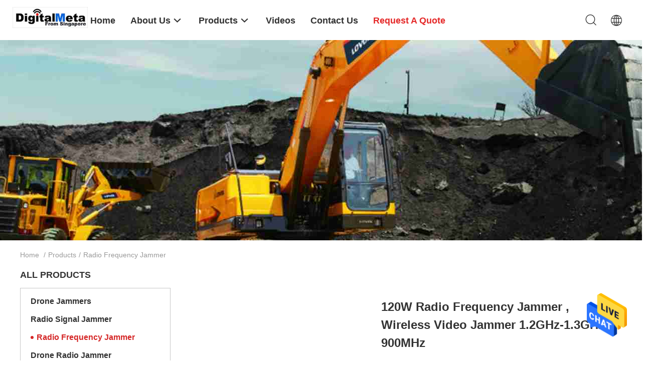

--- FILE ---
content_type: text/html
request_url: https://www.radio-jammers.com/supplier-265824p2-radio-frequency-jammer
body_size: 22510
content:

<!DOCTYPE html>
<html  lang=en>
<head>
	<meta charset="utf-8">
	<meta http-equiv="X-UA-Compatible" content="IE=edge">
	<meta name="viewport" content="width=device-width, initial-scale=1.0, maximum-scale=1.0, user-scalable=no">
    <link rel="alternate" href="//m.radio-jammers.com/supplier-265824p2-radio-frequency-jammer" media="only screen and (max-width: 640px)" />
<link hreflang="fr" rel="alternate" href="https://french.radio-jammers.com/supplier-265824p2-radio-frequency-jammer" />
<link hreflang="de" rel="alternate" href="https://german.radio-jammers.com/supplier-265824p2-radio-frequency-jammer" />
<link hreflang="it" rel="alternate" href="https://italian.radio-jammers.com/supplier-265824p2-radio-frequency-jammer" />
<link hreflang="ru" rel="alternate" href="https://russian.radio-jammers.com/supplier-265824p2-radio-frequency-jammer" />
<link hreflang="es" rel="alternate" href="https://spanish.radio-jammers.com/supplier-265824p2-radio-frequency-jammer" />
<link hreflang="pt" rel="alternate" href="https://portuguese.radio-jammers.com/supplier-265824p2-radio-frequency-jammer" />
<link hreflang="nl" rel="alternate" href="https://dutch.radio-jammers.com/supplier-265824p2-radio-frequency-jammer" />
<link hreflang="el" rel="alternate" href="https://greek.radio-jammers.com/supplier-265824p2-radio-frequency-jammer" />
<link hreflang="ja" rel="alternate" href="https://japanese.radio-jammers.com/supplier-265824p2-radio-frequency-jammer" />
<link hreflang="ko" rel="alternate" href="https://korean.radio-jammers.com/supplier-265824p2-radio-frequency-jammer" />
<link hreflang="ar" rel="alternate" href="https://arabic.radio-jammers.com/supplier-265824p2-radio-frequency-jammer" />
<link rel="canonical" href="https://www.radio-jammers.com/supplier-265824p2-radio-frequency-jammer" />
<style type="text/css">
/*<![CDATA[*/
.consent__cookie {position: fixed;top: 0;left: 0;width: 100%;height: 0%;z-index: 100000;}.consent__cookie_bg {position: fixed;top: 0;left: 0;width: 100%;height: 100%;background: #000;opacity: .6;display: none }.consent__cookie_rel {position: fixed;bottom:0;left: 0;width: 100%;background: #fff;display: -webkit-box;display: -ms-flexbox;display: flex;flex-wrap: wrap;padding: 24px 80px;-webkit-box-sizing: border-box;box-sizing: border-box;-webkit-box-pack: justify;-ms-flex-pack: justify;justify-content: space-between;-webkit-transition: all ease-in-out .3s;transition: all ease-in-out .3s }.consent__close {position: absolute;top: 20px;right: 20px;cursor: pointer }.consent__close svg {fill: #777 }.consent__close:hover svg {fill: #000 }.consent__cookie_box {flex: 1;word-break: break-word;}.consent__warm {color: #777;font-size: 16px;margin-bottom: 12px;line-height: 19px }.consent__title {color: #333;font-size: 20px;font-weight: 600;margin-bottom: 12px;line-height: 23px }.consent__itxt {color: #333;font-size: 14px;margin-bottom: 12px;display: -webkit-box;display: -ms-flexbox;display: flex;-webkit-box-align: center;-ms-flex-align: center;align-items: center }.consent__itxt i {display: -webkit-inline-box;display: -ms-inline-flexbox;display: inline-flex;width: 28px;height: 28px;border-radius: 50%;background: #e0f9e9;margin-right: 8px;-webkit-box-align: center;-ms-flex-align: center;align-items: center;-webkit-box-pack: center;-ms-flex-pack: center;justify-content: center }.consent__itxt svg {fill: #3ca860 }.consent__txt {color: #a6a6a6;font-size: 14px;margin-bottom: 8px;line-height: 17px }.consent__btns {display: -webkit-box;display: -ms-flexbox;display: flex;-webkit-box-orient: vertical;-webkit-box-direction: normal;-ms-flex-direction: column;flex-direction: column;-webkit-box-pack: center;-ms-flex-pack: center;justify-content: center;flex-shrink: 0;}.consent__btn {width: 280px;height: 40px;line-height: 40px;text-align: center;background: #3ca860;color: #fff;border-radius: 4px;margin: 8px 0;-webkit-box-sizing: border-box;box-sizing: border-box;cursor: pointer }.consent__btn:hover {background: #00823b }.consent__btn.empty {color: #3ca860;border: 1px solid #3ca860;background: #fff }.consent__btn.empty:hover {background: #3ca860;color: #fff }.open .consent__cookie_bg {display: block }.open .consent__cookie_rel {bottom: 0 }@media (max-width: 760px) {.consent__btns {width: 100%;align-items: center;}.consent__cookie_rel {padding: 20px 24px }}.consent__cookie.open {display: block;}.consent__cookie {display: none;}
/*]]>*/
</style>
<script type="text/javascript">
/*<![CDATA[*/
window.isvideotpl = 0;window.detailurl = '';

var g_tp = '';
var colorUrl = '';
var query_string = ["Products","Show",265824];
var customtplcolor = 99703;
/*]]>*/
</script>
<title>Radio Frequency Jammer factory, Buy good quality Radio Frequency Jammer products from China</title>
    <meta name="keywords" content="China Radio Frequency Jammer, Radio Frequency Jammer factory, Buy Radio Frequency Jammer, Good quality Radio Frequency Jammer" />
    <meta name="description" content="Buy low priced Radio Frequency Jammer from Radio Frequency Jammer factory, We provide good quality Radio Frequency Jammer from China." />
    <meta property="og:type" content="website">
			<meta property="og:image:url" content="https://www.radio-jammers.com/photo/pd20000864-1_5g_2_4g_5_8g_integrated_drone_detection_device_jammer_for_200m_range_control_by_mobile_phone.jpg">
			<meta property="og:image:type" content="image/jpeg">
    <meta property="og:title" content="China Radio Frequency Jammer, Radio Frequency Jammer factory, Buy Radio Frequency Jammer, Good quality Radio Frequency Jammer" >
    <meta property="og:site_name" content="Singapore DIGITAL META PTE. LTD">
    <meta property="og:url" content="https://www.radio-jammers.com/supplier-265824p2-radio-frequency-jammer">
    <meta property="og:image" content="https://www.radio-jammers.com/photo/pd20000864-1_5g_2_4g_5_8g_integrated_drone_detection_device_jammer_for_200m_range_control_by_mobile_phone.jpg">
    <meta property="og:description" content="Buy low priced Radio Frequency Jammer from Radio Frequency Jammer factory, We provide good quality Radio Frequency Jammer from China." />
				<link rel='preload'
					  href=/photo/radio-jammers/sitetpl/style/common.css?ver=1670808155 as='style'><link type='text/css' rel='stylesheet'
					  href=/photo/radio-jammers/sitetpl/style/common.css?ver=1670808155 media='all'><script type="application/ld+json">[{"@context":"https:\/\/schema.org","@type":"Organization","name":"Singapore DIGITAL META PTE. LTD","description":"Buy low priced Radio Frequency Jammer from Radio Frequency Jammer factory, We provide good quality Radio Frequency Jammer from China.","url":"https:\/\/www.radio-jammers.com\/supplier-265824p2-radio-frequency-jammer","logo":"\/logo.gif","address":{"@type":"PostalAddress","addressLocality":"China","addressRegion":"CN","postalCode":"999001","streetAddress":"256D Compassvale road, Singapore"},"email":"digitalmetasg@gmail.com","sameAs":["https:\/\/www.facebook.com\/profile.php?id=61556220068770","https:\/\/twitter.com\/cts2001","https:\/\/www.linkedin.com\/in\/jeff-teng-73b2a530\/"],"image":"\/photo\/cl20404904-singapore_digital_meta_pte_ltd.jpg","telephone":"60--173823082"},{"@context":"https:\/\/schema.org","@type":"BreadcrumbList","itemListElement":[{"@type":"ListItem","position":2,"name":"Products","item":"https:\/\/www.radio-jammers.com\/products.html"},{"@type":"ListItem","position":3,"name":"Radio Frequency Jammer","item":"https:\/\/www.radio-jammers.com\/supplier-265824-radio-frequency-jammer"},{"@type":"ListItem","position":1,"name":"Home","item":"https:\/\/www.radio-jammers.com\/index.html"}]},{"itemListElement":[{"item":{"@context":"http:\/\/schema.org\/","@type":"Product","category":"Radio Frequency Jammer","name":"High Sensitive Wireless Tap Detector , Cell Phone Spy Camera Bug Detector","url":"\/sale-10954572-high-sensitive-wireless-tap-detector-cell-phone-spy-camera-bug-detector.html","image":["\/photo\/pl20036306-high_sensitive_wireless_tap_detector_cell_phone_spy_camera_bug_detector.jpg","\/photo\/pl20036307-high_sensitive_wireless_tap_detector_cell_phone_spy_camera_bug_detector.jpg"],"description":"Buy low priced Radio Frequency Jammer from Radio Frequency Jammer factory, We provide good quality Radio Frequency Jammer from China.","brand":{"@type":"Brand","name":"SHYT"},"sku":"SHYT","manufacturer":{"@type":"Organization","legalName":"Singapore DIGITAL META PTE. LTD","address":{"@type":"PostalAddress","addressCountry":"China","addressLocality":"256D Compassvale road, Singapore"}},"review":{"@type":"Review","reviewRating":{"@type":"Rating","ratingValue":5},"author":{"@type":"Person","name":"Mr. Jeff"}},"aggregateRating":{"@type":"aggregateRating","ratingValue":4.9000000000000003552713678800500929355621337890625,"reviewCount":194,"name":"Overall Rating"}},"position":1,"@type":"ListItem"},{"item":{"@context":"http:\/\/schema.org\/","@type":"Product","category":"Radio Frequency Jammer","name":"Portable Auto \/ Manual Wireless Bug Detector Device To Detect Hidden Cameras","url":"\/quality-10954548-portable-auto-manual-wireless-bug-detector-device-to-detect-hidden-cameras","image":["\/photo\/pl20036262-portable_auto_manual_wireless_bug_detector_device_to_detect_hidden_cameras.jpg","\/photo\/pl20036263-portable_auto_manual_wireless_bug_detector_device_to_detect_hidden_cameras.jpg"],"description":"Buy low priced Radio Frequency Jammer from Radio Frequency Jammer factory, We provide good quality Radio Frequency Jammer from China.","brand":{"@type":"Brand","name":"SHYT"},"sku":"SHYT","manufacturer":{"@type":"Organization","legalName":"Singapore DIGITAL META PTE. LTD","address":{"@type":"PostalAddress","addressCountry":"China","addressLocality":"256D Compassvale road, Singapore"}},"review":{"@type":"Review","reviewRating":{"@type":"Rating","ratingValue":5},"author":{"@type":"Person","name":"Mr. Jeff"}},"aggregateRating":{"@type":"aggregateRating","ratingValue":5,"reviewCount":155,"name":"Overall Rating"}},"position":2,"@type":"ListItem"}]}]</script></head>
<body>
<img src="/logo.gif" style="display:none"/>
    <div id="floatAd" style="z-index: 110000;position:absolute;right:30px;bottom:60px;height:79px;display: block;">
                                <a href="/webim/webim_tab.html" rel="nofollow" onclick= 'setwebimCookie(0,0,4);' target="_blank">
            <img style="width: 80px;cursor: pointer;" alt='Send Message' src="/images/floatimage_chat.gif"/>
        </a>
                                </div>
<a style="display: none!important;" title="Singapore DIGITAL META PTE. LTD" class="float-inquiry" href="/contactnow.html" onclick='setinquiryCookie("{\"showproduct\":0,\"pid\":0,\"name\":\"\",\"source_url\":\"\",\"picurl\":\"\",\"propertyDetail\":[],\"username\":\"Mr. Jeff\",\"viewTime\":\"Last Login : 3 hours 10 minutes ago\",\"subject\":\"Please give us your specific information about your products\",\"countrycode\":\"BE\"}");'></a>
<script>
    function getCookie(name) {
        var arr = document.cookie.match(new RegExp("(^| )" + name + "=([^;]*)(;|$)"));
        if (arr != null) {
            return unescape(arr[2]);
        }
        return null;
    }
    var is_new_mjy = '0';
    if (is_new_mjy==1 && isMobileDevice() && getCookie('webim_login_name') && getCookie('webim_buyer_id') && getCookie('webim_31413_seller_id')) {
        document.getElementById("floatAd").style.display = "none";
    }
    // 检测是否是移动端访问
    function isMobileDevice() {
        return /Android|webOS|iPhone|iPad|iPod|BlackBerry|IEMobile|Opera Mini/i.test(navigator.userAgent);
    }

</script>
<script>
var originProductInfo = '';
var originProductInfo = {"showproduct":1,"pid":"10930614","name":"Portable Radio Frequency Jammer Backpack Digital RCIED Jammer 40m Minimum Range","source_url":"\/sale-10930614-portable-radio-frequency-jammer-backpack-digital-rcied-jammer-40m-minimum-range.html","picurl":"\/photo\/pd19949191-portable_radio_frequency_jammer_backpack_digital_rcied_jammer_40m_minimum_range.jpg","propertyDetail":[["Frequency","20~2600Mhz"],["Type","back pack"],["Jamming range","30~60M"],["Source","Digital source"]],"company_name":null,"picurl_c":"\/photo\/pc19949191-portable_radio_frequency_jammer_backpack_digital_rcied_jammer_40m_minimum_range.jpg","price":"","username":"sales","viewTime":"Last Login : 1 hours 10 minutes ago","subject":"Please quote us your Portable Radio Frequency Jammer Backpack Digital RCIED Jammer 40m Minimum Range","countrycode":"BE"};
var save_url = "/contactsave.html";
var update_url = "/updateinquiry.html";
var productInfo = {};
var defaulProductInfo = {};
var myDate = new Date();
var curDate = myDate.getFullYear()+'-'+(parseInt(myDate.getMonth())+1)+'-'+myDate.getDate();
var message = '';
var default_pop = 1;
var leaveMessageDialog = document.getElementsByClassName('leave-message-dialog')[0]; // 获取弹层
var _$$ = function (dom) {
    return document.querySelectorAll(dom);
};
resInfo = originProductInfo;
defaulProductInfo.pid = resInfo['pid'];
defaulProductInfo.productName = resInfo['name'];
defaulProductInfo.productInfo = resInfo['propertyDetail'];
defaulProductInfo.productImg = resInfo['picurl_c'];
defaulProductInfo.subject = resInfo['subject'];
defaulProductInfo.productImgAlt = resInfo['name'];
var inquirypopup_tmp = 1;
var message = 'Dear,'+'\r\n'+"I am interested in"+' '+trim(resInfo['name'])+", could you send me more details such as type, size, MOQ, material, etc."+'\r\n'+"Thanks!"+'\r\n'+"Waiting for your reply.";
var message_1 = 'Dear,'+'\r\n'+"I am interested in"+' '+trim(resInfo['name'])+", could you send me more details such as type, size, MOQ, material, etc."+'\r\n'+"Thanks!"+'\r\n'+"Waiting for your reply.";
var message_2 = 'Hello,'+'\r\n'+"I am looking for"+' '+trim(resInfo['name'])+", please send me the price, specification and picture."+'\r\n'+"Your swift response will be highly appreciated."+'\r\n'+"Feel free to contact me for more information."+'\r\n'+"Thanks a lot.";
var message_3 = 'Hello,'+'\r\n'+trim(resInfo['name'])+' '+"meets my expectations."+'\r\n'+"Please give me the best price and some other product information."+'\r\n'+"Feel free to contact me via my mail."+'\r\n'+"Thanks a lot.";

var message_4 = 'Dear,'+'\r\n'+"What is the FOB price on your"+' '+trim(resInfo['name'])+'?'+'\r\n'+"Which is the nearest port name?"+'\r\n'+"Please reply me as soon as possible, it would be better to share further information."+'\r\n'+"Regards!";
var message_5 = 'Hi there,'+'\r\n'+"I am very interested in your"+' '+trim(resInfo['name'])+'.'+'\r\n'+"Please send me your product details."+'\r\n'+"Looking forward to your quick reply."+'\r\n'+"Feel free to contact me by mail."+'\r\n'+"Regards!";

var message_6 = 'Dear,'+'\r\n'+"Please provide us with information about your"+' '+trim(resInfo['name'])+", such as type, size, material, and of course the best price."+'\r\n'+"Looking forward to your quick reply."+'\r\n'+"Thank you!";
var message_7 = 'Dear,'+'\r\n'+"Can you supply"+' '+trim(resInfo['name'])+" for us?"+'\r\n'+"First we want a price list and some product details."+'\r\n'+"I hope to get reply asap and look forward to cooperation."+'\r\n'+"Thank you very much.";
var message_8 = 'hi,'+'\r\n'+"I am looking for"+' '+trim(resInfo['name'])+", please give me some more detailed product information."+'\r\n'+"I look forward to your reply."+'\r\n'+"Thank you!";
var message_9 = 'Hello,'+'\r\n'+"Your"+' '+trim(resInfo['name'])+" meets my requirements very well."+'\r\n'+"Please send me the price, specification, and similar model will be OK."+'\r\n'+"Feel free to chat with me."+'\r\n'+"Thanks!";
var message_10 = 'Dear,'+'\r\n'+"I want to know more about the details and quotation of"+' '+trim(resInfo['name'])+'.'+'\r\n'+"Feel free to contact me."+'\r\n'+"Regards!";

var r = getRandom(1,10);

defaulProductInfo.message = eval("message_"+r);

var mytAjax = {

    post: function(url, data, fn) {
        var xhr = new XMLHttpRequest();
        xhr.open("POST", url, true);
        xhr.setRequestHeader("Content-Type", "application/x-www-form-urlencoded;charset=UTF-8");
        xhr.setRequestHeader("X-Requested-With", "XMLHttpRequest");
        xhr.setRequestHeader('Content-Type','text/plain;charset=UTF-8');
        xhr.onreadystatechange = function() {
            if(xhr.readyState == 4 && (xhr.status == 200 || xhr.status == 304)) {
                fn.call(this, xhr.responseText);
            }
        };
        xhr.send(data);
    },

    postform: function(url, data, fn) {
        var xhr = new XMLHttpRequest();
        xhr.open("POST", url, true);
        xhr.setRequestHeader("X-Requested-With", "XMLHttpRequest");
        xhr.onreadystatechange = function() {
            if(xhr.readyState == 4 && (xhr.status == 200 || xhr.status == 304)) {
                fn.call(this, xhr.responseText);
            }
        };
        xhr.send(data);
    }
};
window.onload = function(){
    leaveMessageDialog = document.getElementsByClassName('leave-message-dialog')[0];
    if (window.localStorage.recordDialogStatus=='undefined' || (window.localStorage.recordDialogStatus!='undefined' && window.localStorage.recordDialogStatus != curDate)) {
        setTimeout(function(){
            if(parseInt(inquirypopup_tmp%10) == 1){
                creatDialog(defaulProductInfo, 1);
            }
        }, 6000);
    }
};
function trim(str)
{
    str = str.replace(/(^\s*)/g,"");
    return str.replace(/(\s*$)/g,"");
};
function getRandom(m,n){
    var num = Math.floor(Math.random()*(m - n) + n);
    return num;
};
function strBtn(param) {

    var starattextarea = document.getElementById("textareamessage").value.length;
    var email = document.getElementById("startEmail").value;

    var default_tip = document.querySelectorAll(".watermark_container").length;
    if (20 < starattextarea && starattextarea < 3000) {
        if(default_tip>0){
            document.getElementById("textareamessage1").parentNode.parentNode.nextElementSibling.style.display = "none";
        }else{
            document.getElementById("textareamessage1").parentNode.nextElementSibling.style.display = "none";
        }

    } else {
        if(default_tip>0){
            document.getElementById("textareamessage1").parentNode.parentNode.nextElementSibling.style.display = "block";
        }else{
            document.getElementById("textareamessage1").parentNode.nextElementSibling.style.display = "block";
        }

        return;
    }

    // var re = /^([a-zA-Z0-9_-])+@([a-zA-Z0-9_-])+\.([a-zA-Z0-9_-])+/i;/*邮箱不区分大小写*/
    var re = /^[a-zA-Z0-9][\w-]*(\.?[\w-]+)*@[a-zA-Z0-9-]+(\.[a-zA-Z0-9]+)+$/i;
    if (!re.test(email)) {
        document.getElementById("startEmail").nextElementSibling.style.display = "block";
        return;
    } else {
        document.getElementById("startEmail").nextElementSibling.style.display = "none";
    }

    var subject = document.getElementById("pop_subject").value;
    var pid = document.getElementById("pop_pid").value;
    var message = document.getElementById("textareamessage").value;
    var sender_email = document.getElementById("startEmail").value;
    var tel = '';
    if (document.getElementById("tel0") != undefined && document.getElementById("tel0") != '')
        tel = document.getElementById("tel0").value;
    var form_serialize = '&tel='+tel;

    form_serialize = form_serialize.replace(/\+/g, "%2B");
    mytAjax.post(save_url,"pid="+pid+"&subject="+subject+"&email="+sender_email+"&message="+(message)+form_serialize,function(res){
        var mes = JSON.parse(res);
        if(mes.status == 200){
            var iid = mes.iid;
            document.getElementById("pop_iid").value = iid;
            document.getElementById("pop_uuid").value = mes.uuid;

            if(typeof gtag_report_conversion === "function"){
                gtag_report_conversion();//执行统计js代码
            }
            if(typeof fbq === "function"){
                fbq('track','Purchase');//执行统计js代码
            }
        }
    });
    for (var index = 0; index < document.querySelectorAll(".dialog-content-pql").length; index++) {
        document.querySelectorAll(".dialog-content-pql")[index].style.display = "none";
    };
    $('#idphonepql').val(tel);
    document.getElementById("dialog-content-pql-id").style.display = "block";
    ;
};
function twoBtnOk(param) {

    var selectgender = document.getElementById("Mr").innerHTML;
    var iid = document.getElementById("pop_iid").value;
    var sendername = document.getElementById("idnamepql").value;
    var senderphone = document.getElementById("idphonepql").value;
    var sendercname = document.getElementById("idcompanypql").value;
    var uuid = document.getElementById("pop_uuid").value;
    var gender = 2;
    if(selectgender == 'Mr.') gender = 0;
    if(selectgender == 'Mrs.') gender = 1;
    var pid = document.getElementById("pop_pid").value;
    var form_serialize = '';

        form_serialize = form_serialize.replace(/\+/g, "%2B");

    mytAjax.post(update_url,"iid="+iid+"&gender="+gender+"&uuid="+uuid+"&name="+(sendername)+"&tel="+(senderphone)+"&company="+(sendercname)+form_serialize,function(res){});

    for (var index = 0; index < document.querySelectorAll(".dialog-content-pql").length; index++) {
        document.querySelectorAll(".dialog-content-pql")[index].style.display = "none";
    };
    document.getElementById("dialog-content-pql-ok").style.display = "block";

};
function toCheckMust(name) {
    $('#'+name+'error').hide();
}
function handClidk(param) {
    var starattextarea = document.getElementById("textareamessage1").value.length;
    var email = document.getElementById("startEmail1").value;
    var default_tip = document.querySelectorAll(".watermark_container").length;
    if (20 < starattextarea && starattextarea < 3000) {
        if(default_tip>0){
            document.getElementById("textareamessage1").parentNode.parentNode.nextElementSibling.style.display = "none";
        }else{
            document.getElementById("textareamessage1").parentNode.nextElementSibling.style.display = "none";
        }

    } else {
        if(default_tip>0){
            document.getElementById("textareamessage1").parentNode.parentNode.nextElementSibling.style.display = "block";
        }else{
            document.getElementById("textareamessage1").parentNode.nextElementSibling.style.display = "block";
        }

        return;
    }

    // var re = /^([a-zA-Z0-9_-])+@([a-zA-Z0-9_-])+\.([a-zA-Z0-9_-])+/i;
    var re = /^[a-zA-Z0-9][\w-]*(\.?[\w-]+)*@[a-zA-Z0-9-]+(\.[a-zA-Z0-9]+)+$/i;
    if (!re.test(email)) {
        document.getElementById("startEmail1").nextElementSibling.style.display = "block";
        return;
    } else {
        document.getElementById("startEmail1").nextElementSibling.style.display = "none";
    }

    var subject = document.getElementById("pop_subject").value;
    var pid = document.getElementById("pop_pid").value;
    var message = document.getElementById("textareamessage1").value;
    var sender_email = document.getElementById("startEmail1").value;
    var form_serialize = tel = '';
    if (document.getElementById("tel1") != undefined && document.getElementById("tel1") != '')
        tel = document.getElementById("tel1").value;
        mytAjax.post(save_url,"email="+sender_email+"&tel="+tel+"&pid="+pid+"&message="+message+"&subject="+subject+form_serialize,function(res){

        var mes = JSON.parse(res);
        if(mes.status == 200){
            var iid = mes.iid;
            document.getElementById("pop_iid").value = iid;
            document.getElementById("pop_uuid").value = mes.uuid;
            if(typeof gtag_report_conversion === "function"){
                gtag_report_conversion();//执行统计js代码
            }
        }

    });
    for (var index = 0; index < document.querySelectorAll(".dialog-content-pql").length; index++) {
        document.querySelectorAll(".dialog-content-pql")[index].style.display = "none";
    };
    $('#idphonepql').val(tel);
    document.getElementById("dialog-content-pql-id").style.display = "block";

};
window.addEventListener('load', function () {
    $('.checkbox-wrap label').each(function(){
        if($(this).find('input').prop('checked')){
            $(this).addClass('on')
        }else {
            $(this).removeClass('on')
        }
    })
    $(document).on('click', '.checkbox-wrap label' , function(ev){
        if (ev.target.tagName.toUpperCase() != 'INPUT') {
            $(this).toggleClass('on')
        }
    })
})

function hand_video(pdata) {
    data = JSON.parse(pdata);
    productInfo.productName = data.productName;
    productInfo.productInfo = data.productInfo;
    productInfo.productImg = data.productImg;
    productInfo.subject = data.subject;

    var message = 'Dear,'+'\r\n'+"I am interested in"+' '+trim(data.productName)+", could you send me more details such as type, size, quantity, material, etc."+'\r\n'+"Thanks!"+'\r\n'+"Waiting for your reply.";

    var message = 'Dear,'+'\r\n'+"I am interested in"+' '+trim(data.productName)+", could you send me more details such as type, size, MOQ, material, etc."+'\r\n'+"Thanks!"+'\r\n'+"Waiting for your reply.";
    var message_1 = 'Dear,'+'\r\n'+"I am interested in"+' '+trim(data.productName)+", could you send me more details such as type, size, MOQ, material, etc."+'\r\n'+"Thanks!"+'\r\n'+"Waiting for your reply.";
    var message_2 = 'Hello,'+'\r\n'+"I am looking for"+' '+trim(data.productName)+", please send me the price, specification and picture."+'\r\n'+"Your swift response will be highly appreciated."+'\r\n'+"Feel free to contact me for more information."+'\r\n'+"Thanks a lot.";
    var message_3 = 'Hello,'+'\r\n'+trim(data.productName)+' '+"meets my expectations."+'\r\n'+"Please give me the best price and some other product information."+'\r\n'+"Feel free to contact me via my mail."+'\r\n'+"Thanks a lot.";

    var message_4 = 'Dear,'+'\r\n'+"What is the FOB price on your"+' '+trim(data.productName)+'?'+'\r\n'+"Which is the nearest port name?"+'\r\n'+"Please reply me as soon as possible, it would be better to share further information."+'\r\n'+"Regards!";
    var message_5 = 'Hi there,'+'\r\n'+"I am very interested in your"+' '+trim(data.productName)+'.'+'\r\n'+"Please send me your product details."+'\r\n'+"Looking forward to your quick reply."+'\r\n'+"Feel free to contact me by mail."+'\r\n'+"Regards!";

    var message_6 = 'Dear,'+'\r\n'+"Please provide us with information about your"+' '+trim(data.productName)+", such as type, size, material, and of course the best price."+'\r\n'+"Looking forward to your quick reply."+'\r\n'+"Thank you!";
    var message_7 = 'Dear,'+'\r\n'+"Can you supply"+' '+trim(data.productName)+" for us?"+'\r\n'+"First we want a price list and some product details."+'\r\n'+"I hope to get reply asap and look forward to cooperation."+'\r\n'+"Thank you very much.";
    var message_8 = 'hi,'+'\r\n'+"I am looking for"+' '+trim(data.productName)+", please give me some more detailed product information."+'\r\n'+"I look forward to your reply."+'\r\n'+"Thank you!";
    var message_9 = 'Hello,'+'\r\n'+"Your"+' '+trim(data.productName)+" meets my requirements very well."+'\r\n'+"Please send me the price, specification, and similar model will be OK."+'\r\n'+"Feel free to chat with me."+'\r\n'+"Thanks!";
    var message_10 = 'Dear,'+'\r\n'+"I want to know more about the details and quotation of"+' '+trim(data.productName)+'.'+'\r\n'+"Feel free to contact me."+'\r\n'+"Regards!";

    var r = getRandom(1,10);

    productInfo.message = eval("message_"+r);
    if(parseInt(inquirypopup_tmp/10) == 1){
        productInfo.message = "";
    }
    productInfo.pid = data.pid;
    creatDialog(productInfo, 2);
};

function handDialog(pdata) {
    data = JSON.parse(pdata);
    productInfo.productName = data.productName;
    productInfo.productInfo = data.productInfo;
    productInfo.productImg = data.productImg;
    productInfo.subject = data.subject;

    var message = 'Dear,'+'\r\n'+"I am interested in"+' '+trim(data.productName)+", could you send me more details such as type, size, quantity, material, etc."+'\r\n'+"Thanks!"+'\r\n'+"Waiting for your reply.";

    var message = 'Dear,'+'\r\n'+"I am interested in"+' '+trim(data.productName)+", could you send me more details such as type, size, MOQ, material, etc."+'\r\n'+"Thanks!"+'\r\n'+"Waiting for your reply.";
    var message_1 = 'Dear,'+'\r\n'+"I am interested in"+' '+trim(data.productName)+", could you send me more details such as type, size, MOQ, material, etc."+'\r\n'+"Thanks!"+'\r\n'+"Waiting for your reply.";
    var message_2 = 'Hello,'+'\r\n'+"I am looking for"+' '+trim(data.productName)+", please send me the price, specification and picture."+'\r\n'+"Your swift response will be highly appreciated."+'\r\n'+"Feel free to contact me for more information."+'\r\n'+"Thanks a lot.";
    var message_3 = 'Hello,'+'\r\n'+trim(data.productName)+' '+"meets my expectations."+'\r\n'+"Please give me the best price and some other product information."+'\r\n'+"Feel free to contact me via my mail."+'\r\n'+"Thanks a lot.";

    var message_4 = 'Dear,'+'\r\n'+"What is the FOB price on your"+' '+trim(data.productName)+'?'+'\r\n'+"Which is the nearest port name?"+'\r\n'+"Please reply me as soon as possible, it would be better to share further information."+'\r\n'+"Regards!";
    var message_5 = 'Hi there,'+'\r\n'+"I am very interested in your"+' '+trim(data.productName)+'.'+'\r\n'+"Please send me your product details."+'\r\n'+"Looking forward to your quick reply."+'\r\n'+"Feel free to contact me by mail."+'\r\n'+"Regards!";

    var message_6 = 'Dear,'+'\r\n'+"Please provide us with information about your"+' '+trim(data.productName)+", such as type, size, material, and of course the best price."+'\r\n'+"Looking forward to your quick reply."+'\r\n'+"Thank you!";
    var message_7 = 'Dear,'+'\r\n'+"Can you supply"+' '+trim(data.productName)+" for us?"+'\r\n'+"First we want a price list and some product details."+'\r\n'+"I hope to get reply asap and look forward to cooperation."+'\r\n'+"Thank you very much.";
    var message_8 = 'hi,'+'\r\n'+"I am looking for"+' '+trim(data.productName)+", please give me some more detailed product information."+'\r\n'+"I look forward to your reply."+'\r\n'+"Thank you!";
    var message_9 = 'Hello,'+'\r\n'+"Your"+' '+trim(data.productName)+" meets my requirements very well."+'\r\n'+"Please send me the price, specification, and similar model will be OK."+'\r\n'+"Feel free to chat with me."+'\r\n'+"Thanks!";
    var message_10 = 'Dear,'+'\r\n'+"I want to know more about the details and quotation of"+' '+trim(data.productName)+'.'+'\r\n'+"Feel free to contact me."+'\r\n'+"Regards!";

    var r = getRandom(1,10);

    productInfo.message = eval("message_"+r);
    if(parseInt(inquirypopup_tmp/10) == 1){
        productInfo.message = "";
    }
    productInfo.pid = data.pid;
    creatDialog(productInfo, 2);
};

function closepql(param) {

    leaveMessageDialog.style.display = 'none';
};

function closepql2(param) {

    for (var index = 0; index < document.querySelectorAll(".dialog-content-pql").length; index++) {
        document.querySelectorAll(".dialog-content-pql")[index].style.display = "none";
    };
    document.getElementById("dialog-content-pql-ok").style.display = "block";
};

function decodeHtmlEntities(str) {
    var tempElement = document.createElement('div');
    tempElement.innerHTML = str;
    return tempElement.textContent || tempElement.innerText || '';
}

function initProduct(productInfo,type){

    productInfo.productName = decodeHtmlEntities(productInfo.productName);
    productInfo.message = decodeHtmlEntities(productInfo.message);

    leaveMessageDialog = document.getElementsByClassName('leave-message-dialog')[0];
    leaveMessageDialog.style.display = "block";
    if(type == 3){
        var popinquiryemail = document.getElementById("popinquiryemail").value;
        _$$("#startEmail1")[0].value = popinquiryemail;
    }else{
        _$$("#startEmail1")[0].value = "";
    }
    _$$("#startEmail")[0].value = "";
    _$$("#idnamepql")[0].value = "";
    _$$("#idphonepql")[0].value = "";
    _$$("#idcompanypql")[0].value = "";

    _$$("#pop_pid")[0].value = productInfo.pid;
    _$$("#pop_subject")[0].value = productInfo.subject;
    
    if(parseInt(inquirypopup_tmp/10) == 1){
        productInfo.message = "";
    }

    _$$("#textareamessage1")[0].value = productInfo.message;
    _$$("#textareamessage")[0].value = productInfo.message;

    _$$("#dialog-content-pql-id .titlep")[0].innerHTML = productInfo.productName;
    _$$("#dialog-content-pql-id img")[0].setAttribute("src", productInfo.productImg);
    _$$("#dialog-content-pql-id img")[0].setAttribute("alt", productInfo.productImgAlt);

    _$$("#dialog-content-pql-id-hand img")[0].setAttribute("src", productInfo.productImg);
    _$$("#dialog-content-pql-id-hand img")[0].setAttribute("alt", productInfo.productImgAlt);
    _$$("#dialog-content-pql-id-hand .titlep")[0].innerHTML = productInfo.productName;

    if (productInfo.productInfo.length > 0) {
        var ul2, ul;
        ul = document.createElement("ul");
        for (var index = 0; index < productInfo.productInfo.length; index++) {
            var el = productInfo.productInfo[index];
            var li = document.createElement("li");
            var span1 = document.createElement("span");
            span1.innerHTML = el[0] + ":";
            var span2 = document.createElement("span");
            span2.innerHTML = el[1];
            li.appendChild(span1);
            li.appendChild(span2);
            ul.appendChild(li);

        }
        ul2 = ul.cloneNode(true);
        if (type === 1) {
            _$$("#dialog-content-pql-id .left")[0].replaceChild(ul, _$$("#dialog-content-pql-id .left ul")[0]);
        } else {
            _$$("#dialog-content-pql-id-hand .left")[0].replaceChild(ul2, _$$("#dialog-content-pql-id-hand .left ul")[0]);
            _$$("#dialog-content-pql-id .left")[0].replaceChild(ul, _$$("#dialog-content-pql-id .left ul")[0]);
        }
    };
    for (var index = 0; index < _$$("#dialog-content-pql-id .right ul li").length; index++) {
        _$$("#dialog-content-pql-id .right ul li")[index].addEventListener("click", function (params) {
            _$$("#dialog-content-pql-id .right #Mr")[0].innerHTML = this.innerHTML
        }, false)

    };

};
function closeInquiryCreateDialog() {
    document.getElementById("xuanpan_dialog_box_pql").style.display = "none";
};
function showInquiryCreateDialog() {
    document.getElementById("xuanpan_dialog_box_pql").style.display = "block";
};
function submitPopInquiry(){
    var message = document.getElementById("inquiry_message").value;
    var email = document.getElementById("inquiry_email").value;
    var subject = defaulProductInfo.subject;
    var pid = defaulProductInfo.pid;
    if (email === undefined) {
        showInquiryCreateDialog();
        document.getElementById("inquiry_email").style.border = "1px solid red";
        return false;
    };
    if (message === undefined) {
        showInquiryCreateDialog();
        document.getElementById("inquiry_message").style.border = "1px solid red";
        return false;
    };
    if (email.search(/^\w+((-\w+)|(\.\w+))*\@[A-Za-z0-9]+((\.|-)[A-Za-z0-9]+)*\.[A-Za-z0-9]+$/) == -1) {
        document.getElementById("inquiry_email").style.border= "1px solid red";
        showInquiryCreateDialog();
        return false;
    } else {
        document.getElementById("inquiry_email").style.border= "";
    };
    if (message.length < 20 || message.length >3000) {
        showInquiryCreateDialog();
        document.getElementById("inquiry_message").style.border = "1px solid red";
        return false;
    } else {
        document.getElementById("inquiry_message").style.border = "";
    };
    var tel = '';
    if (document.getElementById("tel") != undefined && document.getElementById("tel") != '')
        tel = document.getElementById("tel").value;

    mytAjax.post(save_url,"pid="+pid+"&subject="+subject+"&email="+email+"&message="+(message)+'&tel='+tel,function(res){
        var mes = JSON.parse(res);
        if(mes.status == 200){
            var iid = mes.iid;
            document.getElementById("pop_iid").value = iid;
            document.getElementById("pop_uuid").value = mes.uuid;

        }
    });
    initProduct(defaulProductInfo);
    for (var index = 0; index < document.querySelectorAll(".dialog-content-pql").length; index++) {
        document.querySelectorAll(".dialog-content-pql")[index].style.display = "none";
    };
    $('#idphonepql').val(tel);
    document.getElementById("dialog-content-pql-id").style.display = "block";

};

//带附件上传
function submitPopInquiryfile(email_id,message_id,check_sort,name_id,phone_id,company_id,attachments){

    if(typeof(check_sort) == 'undefined'){
        check_sort = 0;
    }
    var message = document.getElementById(message_id).value;
    var email = document.getElementById(email_id).value;
    var attachments = document.getElementById(attachments).value;
    if(typeof(name_id) !== 'undefined' && name_id != ""){
        var name  = document.getElementById(name_id).value;
    }
    if(typeof(phone_id) !== 'undefined' && phone_id != ""){
        var phone = document.getElementById(phone_id).value;
    }
    if(typeof(company_id) !== 'undefined' && company_id != ""){
        var company = document.getElementById(company_id).value;
    }
    var subject = defaulProductInfo.subject;
    var pid = defaulProductInfo.pid;

    if(check_sort == 0){
        if (email === undefined) {
            showInquiryCreateDialog();
            document.getElementById(email_id).style.border = "1px solid red";
            return false;
        };
        if (message === undefined) {
            showInquiryCreateDialog();
            document.getElementById(message_id).style.border = "1px solid red";
            return false;
        };

        if (email.search(/^\w+((-\w+)|(\.\w+))*\@[A-Za-z0-9]+((\.|-)[A-Za-z0-9]+)*\.[A-Za-z0-9]+$/) == -1) {
            document.getElementById(email_id).style.border= "1px solid red";
            showInquiryCreateDialog();
            return false;
        } else {
            document.getElementById(email_id).style.border= "";
        };
        if (message.length < 20 || message.length >3000) {
            showInquiryCreateDialog();
            document.getElementById(message_id).style.border = "1px solid red";
            return false;
        } else {
            document.getElementById(message_id).style.border = "";
        };
    }else{

        if (message === undefined) {
            showInquiryCreateDialog();
            document.getElementById(message_id).style.border = "1px solid red";
            return false;
        };

        if (email === undefined) {
            showInquiryCreateDialog();
            document.getElementById(email_id).style.border = "1px solid red";
            return false;
        };

        if (message.length < 20 || message.length >3000) {
            showInquiryCreateDialog();
            document.getElementById(message_id).style.border = "1px solid red";
            return false;
        } else {
            document.getElementById(message_id).style.border = "";
        };

        if (email.search(/^\w+((-\w+)|(\.\w+))*\@[A-Za-z0-9]+((\.|-)[A-Za-z0-9]+)*\.[A-Za-z0-9]+$/) == -1) {
            document.getElementById(email_id).style.border= "1px solid red";
            showInquiryCreateDialog();
            return false;
        } else {
            document.getElementById(email_id).style.border= "";
        };

    };

    mytAjax.post(save_url,"pid="+pid+"&subject="+subject+"&email="+email+"&message="+message+"&company="+company+"&attachments="+attachments,function(res){
        var mes = JSON.parse(res);
        if(mes.status == 200){
            var iid = mes.iid;
            document.getElementById("pop_iid").value = iid;
            document.getElementById("pop_uuid").value = mes.uuid;

            if(typeof gtag_report_conversion === "function"){
                gtag_report_conversion();//执行统计js代码
            }
            if(typeof fbq === "function"){
                fbq('track','Purchase');//执行统计js代码
            }
        }
    });
    initProduct(defaulProductInfo);

    if(name !== undefined && name != ""){
        _$$("#idnamepql")[0].value = name;
    }

    if(phone !== undefined && phone != ""){
        _$$("#idphonepql")[0].value = phone;
    }

    if(company !== undefined && company != ""){
        _$$("#idcompanypql")[0].value = company;
    }

    for (var index = 0; index < document.querySelectorAll(".dialog-content-pql").length; index++) {
        document.querySelectorAll(".dialog-content-pql")[index].style.display = "none";
    };
    document.getElementById("dialog-content-pql-id").style.display = "block";

};
function submitPopInquiryByParam(email_id,message_id,check_sort,name_id,phone_id,company_id){

    if(typeof(check_sort) == 'undefined'){
        check_sort = 0;
    }

    var senderphone = '';
    var message = document.getElementById(message_id).value;
    var email = document.getElementById(email_id).value;
    if(typeof(name_id) !== 'undefined' && name_id != ""){
        var name  = document.getElementById(name_id).value;
    }
    if(typeof(phone_id) !== 'undefined' && phone_id != ""){
        var phone = document.getElementById(phone_id).value;
        senderphone = phone;
    }
    if(typeof(company_id) !== 'undefined' && company_id != ""){
        var company = document.getElementById(company_id).value;
    }
    var subject = defaulProductInfo.subject;
    var pid = defaulProductInfo.pid;

    if(check_sort == 0){
        if (email === undefined) {
            showInquiryCreateDialog();
            document.getElementById(email_id).style.border = "1px solid red";
            return false;
        };
        if (message === undefined) {
            showInquiryCreateDialog();
            document.getElementById(message_id).style.border = "1px solid red";
            return false;
        };

        if (email.search(/^\w+((-\w+)|(\.\w+))*\@[A-Za-z0-9]+((\.|-)[A-Za-z0-9]+)*\.[A-Za-z0-9]+$/) == -1) {
            document.getElementById(email_id).style.border= "1px solid red";
            showInquiryCreateDialog();
            return false;
        } else {
            document.getElementById(email_id).style.border= "";
        };
        if (message.length < 20 || message.length >3000) {
            showInquiryCreateDialog();
            document.getElementById(message_id).style.border = "1px solid red";
            return false;
        } else {
            document.getElementById(message_id).style.border = "";
        };
    }else{

        if (message === undefined) {
            showInquiryCreateDialog();
            document.getElementById(message_id).style.border = "1px solid red";
            return false;
        };

        if (email === undefined) {
            showInquiryCreateDialog();
            document.getElementById(email_id).style.border = "1px solid red";
            return false;
        };

        if (message.length < 20 || message.length >3000) {
            showInquiryCreateDialog();
            document.getElementById(message_id).style.border = "1px solid red";
            return false;
        } else {
            document.getElementById(message_id).style.border = "";
        };

        if (email.search(/^\w+((-\w+)|(\.\w+))*\@[A-Za-z0-9]+((\.|-)[A-Za-z0-9]+)*\.[A-Za-z0-9]+$/) == -1) {
            document.getElementById(email_id).style.border= "1px solid red";
            showInquiryCreateDialog();
            return false;
        } else {
            document.getElementById(email_id).style.border= "";
        };

    };

    var productsku = "";
    if($("#product_sku").length > 0){
        productsku = $("#product_sku").html();
    }

    mytAjax.post(save_url,"tel="+senderphone+"&pid="+pid+"&subject="+subject+"&email="+email+"&message="+message+"&messagesku="+encodeURI(productsku),function(res){
        var mes = JSON.parse(res);
        if(mes.status == 200){
            var iid = mes.iid;
            document.getElementById("pop_iid").value = iid;
            document.getElementById("pop_uuid").value = mes.uuid;

            if(typeof gtag_report_conversion === "function"){
                gtag_report_conversion();//执行统计js代码
            }
            if(typeof fbq === "function"){
                fbq('track','Purchase');//执行统计js代码
            }
        }
    });
    initProduct(defaulProductInfo);

    if(name !== undefined && name != ""){
        _$$("#idnamepql")[0].value = name;
    }

    if(phone !== undefined && phone != ""){
        _$$("#idphonepql")[0].value = phone;
    }

    if(company !== undefined && company != ""){
        _$$("#idcompanypql")[0].value = company;
    }

    for (var index = 0; index < document.querySelectorAll(".dialog-content-pql").length; index++) {
        document.querySelectorAll(".dialog-content-pql")[index].style.display = "none";

    };
    document.getElementById("dialog-content-pql-id").style.display = "block";

};

function creat_videoDialog(productInfo, type) {

    if(type == 1){
        if(default_pop != 1){
            return false;
        }
        window.localStorage.recordDialogStatus = curDate;
    }else{
        default_pop = 0;
    }
    initProduct(productInfo, type);
    if (type === 1) {
        // 自动弹出
        for (var index = 0; index < document.querySelectorAll(".dialog-content-pql").length; index++) {

            document.querySelectorAll(".dialog-content-pql")[index].style.display = "none";
        };
        document.getElementById("dialog-content-pql").style.display = "block";
    } else {
        // 手动弹出
        for (var index = 0; index < document.querySelectorAll(".dialog-content-pql").length; index++) {
            document.querySelectorAll(".dialog-content-pql")[index].style.display = "none";
        };
        document.getElementById("dialog-content-pql-id-hand").style.display = "block";
    }
}

function creatDialog(productInfo, type) {

    if(type == 1){
        if(default_pop != 1){
            return false;
        }
        window.localStorage.recordDialogStatus = curDate;
    }else{
        default_pop = 0;
    }
    initProduct(productInfo, type);
    if (type === 1) {
        // 自动弹出
        for (var index = 0; index < document.querySelectorAll(".dialog-content-pql").length; index++) {

            document.querySelectorAll(".dialog-content-pql")[index].style.display = "none";
        };
        document.getElementById("dialog-content-pql").style.display = "block";
    } else {
        // 手动弹出
        for (var index = 0; index < document.querySelectorAll(".dialog-content-pql").length; index++) {
            document.querySelectorAll(".dialog-content-pql")[index].style.display = "none";
        };
        document.getElementById("dialog-content-pql-id-hand").style.display = "block";
    }
}

//带邮箱信息打开询盘框 emailtype=1表示带入邮箱
function openDialog(emailtype){
    var type = 2;//不带入邮箱，手动弹出
    if(emailtype == 1){
        var popinquiryemail = document.getElementById("popinquiryemail").value;
        // var re = /^([a-zA-Z0-9_-])+@([a-zA-Z0-9_-])+\.([a-zA-Z0-9_-])+/i;
        var re = /^[a-zA-Z0-9][\w-]*(\.?[\w-]+)*@[a-zA-Z0-9-]+(\.[a-zA-Z0-9]+)+$/i;
        if (!re.test(popinquiryemail)) {
            //前端提示样式;
            showInquiryCreateDialog();
            document.getElementById("popinquiryemail").style.border = "1px solid red";
            return false;
        } else {
            //前端提示样式;
        }
        var type = 3;
    }
    creatDialog(defaulProductInfo,type);
}

//上传附件
function inquiryUploadFile(){
    var fileObj = document.querySelector("#fileId").files[0];
    //构建表单数据
    var formData = new FormData();
    var filesize = fileObj.size;
    if(filesize > 10485760 || filesize == 0) {
        document.getElementById("filetips").style.display = "block";
        return false;
    }else {
        document.getElementById("filetips").style.display = "none";
    }
    formData.append('popinquiryfile', fileObj);
    document.getElementById("quotefileform").reset();
    var save_url = "/inquiryuploadfile.html";
    mytAjax.postform(save_url,formData,function(res){
        var mes = JSON.parse(res);
        if(mes.status == 200){
            document.getElementById("uploader-file-info").innerHTML = document.getElementById("uploader-file-info").innerHTML + "<span class=op>"+mes.attfile.name+"<a class=delatt id=att"+mes.attfile.id+" onclick=delatt("+mes.attfile.id+");>Delete</a></span>";
            var nowattachs = document.getElementById("attachments").value;
            if( nowattachs !== ""){
                var attachs = JSON.parse(nowattachs);
                attachs[mes.attfile.id] = mes.attfile;
            }else{
                var attachs = {};
                attachs[mes.attfile.id] = mes.attfile;
            }
            document.getElementById("attachments").value = JSON.stringify(attachs);
        }
    });
}
//附件删除
function delatt(attid)
{
    var nowattachs = document.getElementById("attachments").value;
    if( nowattachs !== ""){
        var attachs = JSON.parse(nowattachs);
        if(attachs[attid] == ""){
            return false;
        }
        var formData = new FormData();
        var delfile = attachs[attid]['filename'];
        var save_url = "/inquirydelfile.html";
        if(delfile != "") {
            formData.append('delfile', delfile);
            mytAjax.postform(save_url, formData, function (res) {
                if(res !== "") {
                    var mes = JSON.parse(res);
                    if (mes.status == 200) {
                        delete attachs[attid];
                        document.getElementById("attachments").value = JSON.stringify(attachs);
                        var s = document.getElementById("att"+attid);
                        s.parentNode.remove();
                    }
                }
            });
        }
    }else{
        return false;
    }
}

</script>
<div class="leave-message-dialog" style="display: none">
<style>
    .leave-message-dialog .close:before, .leave-message-dialog .close:after{
        content:initial;
    }
</style>
<div class="dialog-content-pql" id="dialog-content-pql" style="display: none">
    <span class="close" onclick="closepql()"><img src="/images/close.png" alt="close"></span>
    <div class="title">
        <p class="firstp-pql">Leave a Message</p>
        <p class="lastp-pql">We will call you back soon!</p>
    </div>
    <div class="form">
        <div class="textarea">
            <textarea style='font-family: robot;'  name="" id="textareamessage" cols="30" rows="10" style="margin-bottom:14px;width:100%"
                placeholder="Please enter your inquiry details."></textarea>
        </div>
        <p class="error-pql"> <span class="icon-pql"><img src="/images/error.png" alt="Singapore DIGITAL META PTE. LTD"></span> Your message must be between 20-3,000 characters!</p>
        <input id="startEmail" type="text" placeholder="Enter your E-mail" onkeydown="if(event.keyCode === 13){ strBtn();}">
        <p class="error-pql"><span class="icon-pql"><img src="/images/error.png" alt="Singapore DIGITAL META PTE. LTD"></span> Please check your E-mail! </p>
                <input id="tel0" name="tel" type="text" oninput="value=value.replace(/[^0-9_+-]/g,'');" placeholder="Phone Number">
                <div class="operations">
            <div class='btn' id="submitStart" type="submit" onclick="strBtn()">SUBMIT</div>
        </div>
            </div>
</div>
<div class="dialog-content-pql dialog-content-pql-id" id="dialog-content-pql-id" style="display:none">
            <p class="title">More information facilitates better communication.</p>
        <span class="close" onclick="closepql2()"><svg t="1648434466530" class="icon" viewBox="0 0 1024 1024" version="1.1" xmlns="http://www.w3.org/2000/svg" p-id="2198" width="16" height="16"><path d="M576 512l277.333333 277.333333-64 64-277.333333-277.333333L234.666667 853.333333 170.666667 789.333333l277.333333-277.333333L170.666667 234.666667 234.666667 170.666667l277.333333 277.333333L789.333333 170.666667 853.333333 234.666667 576 512z" fill="#444444" p-id="2199"></path></svg></span>
    <div class="left">
        <div class="img"><img></div>
        <p class="titlep"></p>
        <ul> </ul>
    </div>
    <div class="right">
                <div style="position: relative;">
            <div class="mr"> <span id="Mr">Mr.</span>
                <ul>
                    <li>Mr.</li>
                    <li>Mrs.</li>
                </ul>
            </div>
            <input style="text-indent: 80px;" type="text" id="idnamepql" placeholder="Input your name">
        </div>
        <input type="text"  id="idphonepql"  placeholder="Phone Number">
        <input type="text" id="idcompanypql"  placeholder="Company" onkeydown="if(event.keyCode === 13){ twoBtnOk();}">
                <div class="btn form_new" id="twoBtnOk" onclick="twoBtnOk()">OK</div>
    </div>
</div>

<div class="dialog-content-pql dialog-content-pql-ok" id="dialog-content-pql-ok" style="display:none">
            <p class="title">Submitted successfully!</p>
        <span class="close" onclick="closepql()"><svg t="1648434466530" class="icon" viewBox="0 0 1024 1024" version="1.1" xmlns="http://www.w3.org/2000/svg" p-id="2198" width="16" height="16"><path d="M576 512l277.333333 277.333333-64 64-277.333333-277.333333L234.666667 853.333333 170.666667 789.333333l277.333333-277.333333L170.666667 234.666667 234.666667 170.666667l277.333333 277.333333L789.333333 170.666667 853.333333 234.666667 576 512z" fill="#444444" p-id="2199"></path></svg></span>
    <div class="duihaook"></div>
        <p class="p1" style="text-align: center; font-size: 18px; margin-top: 14px;">We will call you back soon!</p>
    <div class="btn" onclick="closepql()" id="endOk" style="margin: 0 auto;margin-top: 50px;">OK</div>
</div>
<div class="dialog-content-pql dialog-content-pql-id dialog-content-pql-id-hand" id="dialog-content-pql-id-hand"
    style="display:none">
     <input type="hidden" name="pop_pid" id="pop_pid" value="0">
     <input type="hidden" name="pop_subject" id="pop_subject" value="">
     <input type="hidden" name="pop_iid" id="pop_iid" value="0">
     <input type="hidden" name="pop_uuid" id="pop_uuid" value="0">
            <div class="title">
            <p class="firstp-pql">Leave a Message</p>
            <p class="lastp-pql">We will call you back soon!</p>
        </div>
        <span class="close" onclick="closepql()"><svg t="1648434466530" class="icon" viewBox="0 0 1024 1024" version="1.1" xmlns="http://www.w3.org/2000/svg" p-id="2198" width="16" height="16"><path d="M576 512l277.333333 277.333333-64 64-277.333333-277.333333L234.666667 853.333333 170.666667 789.333333l277.333333-277.333333L170.666667 234.666667 234.666667 170.666667l277.333333 277.333333L789.333333 170.666667 853.333333 234.666667 576 512z" fill="#444444" p-id="2199"></path></svg></span>
    <div class="left">
        <div class="img"><img></div>
        <p class="titlep"></p>
        <ul> </ul>
    </div>
    <div class="right" style="float:right">
                <div class="form">
            <div class="textarea">
                <textarea style='font-family: robot;' name="message" id="textareamessage1" cols="30" rows="10"
                    placeholder="Please enter your inquiry details."></textarea>
            </div>
            <p class="error-pql"> <span class="icon-pql"><img src="/images/error.png" alt="Singapore DIGITAL META PTE. LTD"></span> Your message must be between 20-3,000 characters!</p>

                            <input style="" id="tel1" name="tel" type="text" oninput="value=value.replace(/[^0-9_+-]/g,'');" placeholder="Phone Number">
                        <input id='startEmail1' name='email' data-type='1' type='text'
                   placeholder="Enter your E-mail"
                   onkeydown='if(event.keyCode === 13){ handClidk();}'>
            
            <p class='error-pql'><span class='icon-pql'>
                    <img src="/images/error.png" alt="Singapore DIGITAL META PTE. LTD"></span> Please check your E-mail!            </p>

            <div class="operations">
                <div class='btn' id="submitStart1" type="submit" onclick="handClidk()">SUBMIT</div>
            </div>
        </div>
    </div>
</div>
</div>
<div id="xuanpan_dialog_box_pql" class="xuanpan_dialog_box_pql"
    style="display:none;background:rgba(0,0,0,.6);width:100%;height:100%;position: fixed;top:0;left:0;z-index: 999999;">
    <div class="box_pql"
      style="width:526px;height:206px;background:rgba(255,255,255,1);opacity:1;border-radius:4px;position: absolute;left: 50%;top: 50%;transform: translate(-50%,-50%);">
      <div onclick="closeInquiryCreateDialog()" class="close close_create_dialog"
        style="cursor: pointer;height:42px;width:40px;float:right;padding-top: 16px;"><span
          style="display: inline-block;width: 25px;height: 2px;background: rgb(114, 114, 114);transform: rotate(45deg); "><span
            style="display: block;width: 25px;height: 2px;background: rgb(114, 114, 114);transform: rotate(-90deg); "></span></span>
      </div>
      <div
        style="height: 72px; overflow: hidden; text-overflow: ellipsis; display:-webkit-box;-ebkit-line-clamp: 3;-ebkit-box-orient: vertical; margin-top: 58px; padding: 0 84px; font-size: 18px; color: rgba(51, 51, 51, 1); text-align: center; ">
        Please leave your correct email and detailed requirements (20-3,000 characters).</div>
      <div onclick="closeInquiryCreateDialog()" class="close_create_dialog"
        style="width: 139px; height: 36px; background: rgba(253, 119, 34, 1); border-radius: 4px; margin: 16px auto; color: rgba(255, 255, 255, 1); font-size: 18px; line-height: 36px; text-align: center;">
        OK</div>
    </div>
</div>
<!--<a style="display: none" title='' href="/webim/webim_tab.html" class="footer_webim_a" rel="nofollow" onclick= 'setwebimCookie(,,);' target="_blank">
    <div class="footer_webim" style="display:none">
        <div class="chat-button-content">
            <i class="chat-button"></i>
        </div>
    </div>
</a>-->

<style>
    .header_99703_101 {
        width: 100%;
        position: relative;
        z-index: 100;
        left: 0;
        top: 0;
        background-color: #ffffff;
        -webkit-transition: all .2s ease;
        -moz-transition: all .2s ease;
        -o-transition: all .2s ease;
        -ms-transition: all .2s ease;
        transition: all .2s ease;
    }

    .header_99703_101.fixed {
        position: fixed;
    }

    .header_99703_101 .wrap-rule {
        position: relative;
        box-sizing: border-box;
        padding: 0 100px 0 125px;
    }

    .header_99703_101.fixed {
        position: fixed;
        left: 0;
        top: 0;
        z-index: 10;
    }

    .header_99703_101 .logo {
        width: 150px;
        height: 50px;
        position: absolute;
        left: -15px;
        top: 50%;
        margin-top: -26px;
    }

    .header_99703_101 .header-right {
        position: absolute;
        right: 0;
        height: 80px;
        line-height: 80px;
        top: 50%;
        margin-top: -40px;
    }

    .header_99703_101 .navigation li {
        text-transform: capitalize;
        padding: 0 15px;
        float: left;
        position: relative;
        box-sizing: border-box;
        max-width: 198px;
    }
        .header_99703_101 .navigation li:nth-child(4) i{
        display:none;
    }
        .header_99703_101 .navigation li:last-child {
        padding-right: 0;
    }

    .header_99703_101 .navigation li>a {
        display: block;
        font-size: 18px;
        height: 80px;
        line-height: 80px;
        position: relative;
        overflow: hidden;
        font-weight: bold;
    }

    .header_99703_101 .navigation li>a span {
        display: inline-block;
        vertical-align: middle;
        line-height: 22px;
    }

    .header_99703_101 .navigation li a::after {
        content: "";
        width: 100%;
        height: 2px;
        position: absolute;
        bottom: 0;
        left: 0;
        background-color: #E52A2A;
        visibility: hidden;
        opacity: 0;
        -webkit-transition: opacity .2s ease;
        -moz-transition: opacity .2s ease;
        -o-transition: opacity .2s ease;
        -ms-transition: opacity .2s ease;
        transition: opacity .2s ease;
    }

    .header_99703_101 .navigation li a.request-quote {
        color: #E52A2A;
        font-weight: bold;
    }

    .header_99703_101 .navigation li.has-second span {
        padding-right: 26px;
        position: relative;
    }

    .header_99703_101 .navigation li a .iconfont {
        position: absolute;
        height: 28px;
        line-height: 28px;
        font-size: 26px;
        right: 0;
        top: 50%;
        margin-top: -14px;
        -webkit-transition: transform .2s ease;
        -moz-transition: transform .2s ease;
        -o-transition: transform .2s ease;
        -ms-transition: transform .2s ease;
        transition: transform .2s ease;
    }

    .header_99703_101 .navigation li:hover>a::after {
        visibility: visible;
        opacity: 1;
    }

    .header_99703_101 .navigation li:hover>a .iconfont {
        -webkit-transform: rotate(180deg);
        -moz-transform: rotate(180deg);
        -o-transform: rotate(180deg);
        -ms-transform: rotate(180deg);
        transform: rotate(180deg);
    }

    .header_99703_101 .navigation li .sub-menu {
        position: absolute;
        min-width: 130px;
        left: 50%;
        top: 100%;
        z-index: 2;
        background: #fff;
        text-align: center;
        -webkit-transform: translateX(-50%);
        -moz-transform: translateX(-50%);
        -ms-transform: translateX(-50%);
        -o-transform: translateX(-50%);
        transform: translateX(-50%);
        display: none;
    }

    .header_99703_101 .navigation li.products-menu {
        position: initial;
    }

    .header_99703_101 .navigation li.products-menu .sub-menu {
        width: 100vw;
        min-width: 1200px;
    }

    .header_99703_101 .navigation li .sub-menu a {
        display: block;
        height: 50px;
        line-height: 50px;
        font-size: 14px;
        padding: 0 13px;
        text-overflow: ellipsis;
        white-space: nowrap;
        overflow: hidden;
        -webkit-transition: background-color .2s ease;
        -moz-transition: background-color .2s ease;
        -o-transition: background-color .2s ease;
        -ms-transition: background-color .2s ease;
        transition: background-color .2s ease;
    }

    .header_99703_101 .navigation li .sub-menu a:hover {
        background-color: #F8EFEF;
    }

    .header_99703_101 .navigation li .sub-menu .wrap-rule {
        padding: 0;
    }

    .header_99703_101 .navigation li .sub-menu .product-item {
        height: 200px;
        float: left;
        width: 25%;
        box-sizing: border-box;
        padding: 25px 10px 37px;
        border-bottom: 1px solid #F0F1F2;
        position: relative;
    }

    .header_99703_101 .navigation li .sub-menu .product-item:nth-child(4n)::before {
        display: none;
    }

    .header_99703_101 .navigation li .sub-menu .product-item:nth-last-child(1),
    .header_99703_101 .navigation li .sub-menu .product-item:nth-last-child(2),
    .header_99703_101 .navigation li .sub-menu .product-item:nth-last-child(3),
    .header_99703_101 .navigation li .sub-menu .product-item:nth-last-child(4) {
        border-bottom: none;
    }

    .header_99703_101 .navigation li .sub-menu .product-item::before {
        content: "";
        height: 120px;
        width: 1px;
        background-color: #f0f1f2;
        position: absolute;
        right: 0;
        top: 50%;
        margin-top: -60px;
        z-index: 1
    }

    .header_99703_101 .navigation li .sub-menu .product-item a:hover {
        background-color: initial;
    }

    .header_99703_101 .navigation li .sub-menu .product-item .float-left {
        width: 100px;
        height: 100px;
        line-height: 100px;
    }

    .header_99703_101 .navigation li .sub-menu .product-item .image-all a {
        height: 100px;
        line-height: 100px;
    }

    .header_99703_101 .navigation li .sub-menu .product-item .product-item-rg {
        margin-left: 110px;
    }

    .header_99703_101 .navigation li .sub-menu .product-item .product-item-rg a,
    .header_99703_101 .navigation li .sub-menu .product-item a.categary-title {
        -webkit-transition: color .2s ease;
        -moz-transition: color .2s ease;
        -o-transition: color .2s ease;
        -ms-transition: color .2s ease;
        transition: color .2s ease;
    }

    .header_99703_101 .navigation li .sub-menu .product-item .product-item-rg a:hover,
    .header_99703_101 .navigation li .sub-menu .product-item a.categary-title:hover {
        color: #E52A2A;
    }

    .header_99703_101 .navigation li .sub-menu .product-item a {
        height: auto;
        line-height: 36px;
        padding: 0;
        text-align: left;
    }

    .header_99703_101 .navigation li .sub-menu .product-item a.categary-title {
        font-size: 14px;
        line-height: 19px;
        font-weight: bold;
        margin-bottom: 10px;
    }

    .header_99703_101 .navigation li .sub-menu .product-item .keywords a{
        font-size: 12px;
    }

    .header_99703_101 .navigation li .sub-menu .product-item.other-product a {
        margin-bottom: 20px;
    }

    .header_99703_101 .navigation li .sub-menu .product-item.other-product a.other {
        font-weight: normal;
        margin-bottom: 0;
    }

    .header_99703_101 .header-right .icon-search,
    .header_99703_101 .header-right .language {
        display: inline-block;
        vertical-align: top;
        cursor: pointer;
    }

    .header_99703_101 .header-right .iconfont {
        font-size: 22px;
    }

    .header_99703_101 .header-right .icon-search {
        margin-right: 25px;
    }

    .header_99703_101 .header-right .language {
        position: relative;
    }

    .header_99703_101 .header-right .language:hover .language-list {
        visibility: visible;
        opacity: 1;
    }

    .header_99703_101 .language {
        position: relative;
    }

    .header_99703_101 .language .current-lang i,
    .header_99703_101 .language .current-lang span {
        display: inline-block;
        vertical-align: middle;
    }

    .header_99703_101 .language-list {
        width: 130px;
        visibility: hidden;
        position: absolute;
        left: 50%;
        margin-left: -65px;
        top: 80px;
        z-index: 2;
        opacity: 0;
        -webkit-transition: opacity .2s ease;
        -moz-transition: opacity .2s ease;
        -o-transition: opacity .2s ease;
        -ms-transition: opacity .2s ease;
        transition: opacity .2s ease;
        background: #fff;
        max-height: 400px;
        overflow-y: scroll;
    }

    .header_99703_101 .language:hover .language-list {
        visibility: visible;
        opacity: 1;
    }

    .header_99703_101 .language-list li {
        line-height: 50px;
        height: 50px;
        position: relative;
    }

    .header_99703_101 .language-list a {
        display: block;
        height: 50px;
        line-height: 50px;
        font-size: 14px;
        padding: 0 13px;
        text-overflow: ellipsis;
        white-space: nowrap;
        overflow: hidden;
        -webkit-transition: background-color .2s ease;
        -moz-transition: background-color .2s ease;
        -o-transition: background-color .2s ease;
        -ms-transition: background-color .2s ease;
        transition: background-color .2s ease;
    }

    .header_99703_101 .language-list li.selected a,
    .header_99703_101 .language-list li:hover a {
        background-color: #F8EFEF;
    }

    .header_99703_101 .form {
        font-size: 0;
        position: absolute;
        width: 100%;
        height: 100%;
        left: 0;
        top: 0;
        z-index: 2;
        background-color: #fff;
        box-sizing: border-box;
        padding: 28px 44px;
        display: none;
    }

    .header_99703_101 .form i,
    .header_99703_101 .form input {
        height: 24px;
        line-height: 24px;
    }

    .header_99703_101 .form input {
        width: 100%;
        border: none;
        outline: none;
        font-size: 16px;
    }

    .header_99703_101 .form i {
        position: absolute;
        top: 50%;
        margin-top: -12px;
        font-size: 22px;
    }

    .header_99703_101 .form .icon-sou703 {
        left: 0;
    }

    .header_99703_101 .form .close-btn {
        right: 0;
        cursor: pointer;
    }
</style>
    <header class="header_99703_101">
        <div class="wrap-rule">
            <div class="logo image-all">
                <a title="Singapore DIGITAL META PTE. LTD" href="//www.radio-jammers.com"><img onerror="$(this).parent().hide();" src="/logo.gif" alt="Singapore DIGITAL META PTE. LTD" /></a>            </div>
            <div class="navigation">
                <ul class="fn-clear">
                    <li class=''>
                       <a title="Home" href="/"><span>Home</span></a>                    </li>
                                        <li class='has-second '>
                        <a title="About Us" href="/aboutus.html"><span>About Us<i class="iconfont icon-down703"></i></span></a>                        
                        <div class="sub-menu">
                           <a title="About Us" href="/aboutus-more.html">company profile</a>                           <a title="Factory Tour" href="/factory.html">Factory Tour</a>                           <a title="Quality Control" href="/quality.html">Quality Control</a>                        </div>
                    </li>
                                        <li class='has-second products-menu on'>
                       
                        <a title="Products" href="/products.html"><span>Products<i class="iconfont icon-down703"></i></span></a>                        <div class="sub-menu">
                            <div class="wrap-rule fn-clear">
                                                                    <div class="product-item fn-clear">
                                        <div class="float-left image-all">


                                            <a title="quality Drone Jammers factory" href="/supplier-356173-drone-jammers"><img src='/images/load_icon.gif' data-src='/photo/pd23818420-handheld_drone_jammers_12_vdc_input_power_durable_for_ism_ham_gnss_glonass.jpg' class='' alt='quality  Handheld Drone Jammers 12 VDC Input Power Durable For ISM / HAM / GNSS GLONASS factory'  /></a>                                        </div>
                                        <div class="product-item-rg">


                                            <a class="categary-title" title="quality Drone Jammers factory" href="/supplier-356173-drone-jammers">Drone Jammers</a>
                                            <div class="keywords">
                                                <a title="" href="/buy-drone_defence_system.html">drone defence system</a><a title="" href="/buy-drone_jamming_device.html">drone jamming device</a><a title="" href="/buy-drone_protect_system.html">drone protect system</a>

                                            </div>
                                        </div>
                                    </div>
                                                                    <div class="product-item fn-clear">
                                        <div class="float-left image-all">


                                            <a title="quality Radio Signal Jammer factory" href="/supplier-265823-radio-signal-jammer"><img src='/images/load_icon.gif' data-src='/photo/pd18029829-300m_range_ied_radio_signal_jammer_20_500mhz_digital_noise_technology.jpg' class='' alt='quality  300M Range IED Radio Signal Jammer 20-500Mhz Digital Noise Technology factory'  /></a>                                        </div>
                                        <div class="product-item-rg">


                                            <a class="categary-title" title="quality Radio Signal Jammer factory" href="/supplier-265823-radio-signal-jammer">Radio Signal Jammer</a>
                                            <div class="keywords">
                                                <a title="" href="/buy-high_power_emp_jammer.html">high power emp jammer</a><a title="" href="/buy-radio_jamming_device.html">radio jamming device</a><a title="" href="/buy-emp_slot_machine_jammer.html">emp slot machine jammer</a>

                                            </div>
                                        </div>
                                    </div>
                                                                    <div class="product-item fn-clear">
                                        <div class="float-left image-all">


                                            <a title="quality Radio Frequency Jammer factory" href="/supplier-265824-radio-frequency-jammer"><img src='/images/load_icon.gif' data-src='/photo/pd20036725-gps_wifi_vhf_uhf_radio_frequency_jammer_high_power_6_antennas_15_watt_out_put.jpg' class='' alt='quality  GPS WiFi VHF UHF Radio Frequency Jammer High Power 6 Antennas , 15 Watt Out Put factory'  /></a>                                        </div>
                                        <div class="product-item-rg">


                                            <a class="categary-title" title="quality Radio Frequency Jammer factory" href="/supplier-265824-radio-frequency-jammer">Radio Frequency Jammer</a>
                                            <div class="keywords">
                                                <a title="" href="/buy-radio_frequency_blocker.html">radio frequency blocker</a><a title="" href="/buy-radio_frequency_scrambler.html">radio frequency scrambler</a><a title="" href="/buy-radio_frequency_disruptor.html">radio frequency disruptor</a>

                                            </div>
                                        </div>
                                    </div>
                                                                    <div class="product-item fn-clear">
                                        <div class="float-left image-all">


                                            <a title="quality Drone Radio Jammer factory" href="/supplier-263892-drone-radio-jammer"><img src='/images/load_icon.gif' data-src='/photo/pd19207279-handheld_portable_drone_jammer_gun_lightweight_super_range_for_military.jpg' class='' alt='quality  Handheld Portable Drone Jammer Gun Lightweight Super Range For Military factory'  /></a>                                        </div>
                                        <div class="product-item-rg">


                                            <a class="categary-title" title="quality Drone Radio Jammer factory" href="/supplier-263892-drone-radio-jammer">Drone Radio Jammer</a>
                                            <div class="keywords">
                                                <a title="" href="/buy-drone_radio_frequency_jammer.html">drone radio frequency jammer</a><a title="" href="/buy-drone_frequency_jammer.html">drone frequency jammer</a><a title="" href="/buy-drone_signal_jammer.html">drone signal jammer</a>

                                            </div>
                                        </div>
                                    </div>
                                                                    <div class="product-item fn-clear">
                                        <div class="float-left image-all">


                                            <a title="quality Bomb Signal Jammer factory" href="/supplier-263893-bomb-signal-jammer"><img src='/images/load_icon.gif' data-src='/photo/pd18029826-ied_bomb_signal_jammer_full_bands_digital_mixed_noise_jamming_system_20_500mhz.jpg' class='' alt='quality  IED Bomb Signal Jammer Full Bands Digital Mixed Noise Jamming System 20-500mhz factory'  /></a>                                        </div>
                                        <div class="product-item-rg">


                                            <a class="categary-title" title="quality Bomb Signal Jammer factory" href="/supplier-263893-bomb-signal-jammer">Bomb Signal Jammer</a>
                                            <div class="keywords">
                                                <a title="" href="/buy-ied_jammer.html">ied jammer</a><a title="" href="/buy-portable_bomb_jammer.html">portable bomb jammer</a><a title="" href="/buy-military_signal_jammer.html">military signal jammer</a>

                                            </div>
                                        </div>
                                    </div>
                                                                    <div class="product-item fn-clear">
                                        <div class="float-left image-all">


                                            <a title="quality Military Drone Jammer factory" href="/supplier-263894-military-drone-jammer"><img src='/images/load_icon.gif' data-src='/photo/pd18030215-0_1_6_ghz_full_cover_military_drone_jammer_high_frequency_jammer_for_drones.jpg' class='' alt='quality  0.1-6 Ghz Full Cover Military Drone Jammer , High Frequency Jammer For Drones factory'  /></a>                                        </div>
                                        <div class="product-item-rg">


                                            <a class="categary-title" title="quality Military Drone Jammer factory" href="/supplier-263894-military-drone-jammer">Military Drone Jammer</a>
                                            <div class="keywords">
                                                <a title="" href="/buy-drone_signal_blocker.html">drone signal blocker</a><a title="" href="/buy-drone_frequency_blocker.html">drone frequency blocker</a><a title="" href="/buy-drone_rf_jammer.html">drone rf jammer</a>

                                            </div>
                                        </div>
                                    </div>
                                                                    <div class="product-item fn-clear">
                                        <div class="float-left image-all">


                                            <a title="quality Convoy Bomb Jammer factory" href="/supplier-263895-convoy-bomb-jammer"><img src='/images/load_icon.gif' data-src='/photo/pd20574607-digital_source_ied_convoy_bomb_jammer_roof_mounted_20_6000mhz_frequency.jpg' class='' alt='quality  Digital Source IED Convoy Bomb Jammer Roof Mounted 20-6000Mhz Frequency factory'  /></a>                                        </div>
                                        <div class="product-item-rg">


                                            <a class="categary-title" title="quality Convoy Bomb Jammer factory" href="/supplier-263895-convoy-bomb-jammer">Convoy Bomb Jammer</a>
                                            <div class="keywords">
                                                <a title="" href="/buy-convoy_protection_jammer.html">convoy protection jammer</a><a title="" href="/buy-military_jamming_systems.html">military jamming systems</a><a title="" href="/buy-rcied_jammer.html">rcied jammer</a>

                                            </div>
                                        </div>
                                    </div>
                                                                    <div class="product-item fn-clear">
                                        <div class="float-left image-all">


                                            <a title="quality Cellular Signal Jammer factory" href="/supplier-263897-cellular-signal-jammer"><img src='/images/load_icon.gif' data-src='/photo/pd20103168-handheld_8_bands_cellular_signal_jammer_uhf_vhf_lojack_blocker_3_5m_range.jpg' class='' alt='quality  Handheld 8 Bands Cellular Signal Jammer UHF VHF Lojack Blocker 3-5M Range factory'  /></a>                                        </div>
                                        <div class="product-item-rg">


                                            <a class="categary-title" title="quality Cellular Signal Jammer factory" href="/supplier-263897-cellular-signal-jammer">Cellular Signal Jammer</a>
                                            <div class="keywords">
                                                <a title="" href="/buy-cellular_blocker_jammer.html">cellular blocker jammer</a><a title="" href="/buy-remote_control_signal_jammer.html">remote control signal jammer</a><a title="" href="/buy-cellular_signal_blocker.html">cellular signal blocker</a>

                                            </div>
                                        </div>
                                    </div>
                                                                    <div class="product-item fn-clear">
                                        <div class="float-left image-all">


                                            <a title="quality Drone Detection Device factory" href="/supplier-263898-drone-detection-device"><img src='/images/load_icon.gif' data-src='/photo/pd20397579-1_5km_range_drone_communication_jammer_anti_drone_system_for_detect_locate_identify.jpg' class='' alt='quality  1.5KM Range Drone Communication Jammer , Anti Drone System For Detect Locate Identify factory'  /></a>                                        </div>
                                        <div class="product-item-rg">


                                            <a class="categary-title" title="quality Drone Detection Device factory" href="/supplier-263898-drone-detection-device">Drone Detection Device</a>
                                            <div class="keywords">
                                                <a title="" href="/buy-anti_drone_device.html">anti drone device</a><a title="" href="/buy-drone_detection_system.html">drone detection system</a><a title="" href="/buy-uav_detection_radar.html">uav detection radar</a>

                                            </div>
                                        </div>
                                    </div>
                                                                    <div class="product-item fn-clear">
                                        <div class="float-left image-all">


                                            <a title="quality Prison Cell Phone Jammers factory" href="/supplier-263899-prison-cell-phone-jammers"><img src='/images/load_icon.gif' data-src='/photo/pd18039525-mobile_network_frequency_prison_cell_phone_jammers_100_300m_blocking_range.jpg' class='' alt='quality  Mobile Network Frequency Prison Cell Phone Jammers 100-300M Blocking Range factory'  /></a>                                        </div>
                                        <div class="product-item-rg">


                                            <a class="categary-title" title="quality Prison Cell Phone Jammers factory" href="/supplier-263899-prison-cell-phone-jammers">Prison Cell Phone Jammers</a>
                                            <div class="keywords">
                                                <a title="" href="/buy-electronic_signal_jammer.html">electronic signal jammer</a><a title="" href="/buy-mobile_phone_signal_blocker.html">mobile phone signal blocker</a>

                                            </div>
                                        </div>
                                    </div>
                                                                    <div class="product-item fn-clear">
                                        <div class="float-left image-all">


                                            <a title="quality Tactical Jammer factory" href="/supplier-263900-tactical-jammer"><img src='/images/load_icon.gif' data-src='/photo/pd18591522-compact_semi_portable_tactical_jammer_device_25mhz_3_8ghz_easy_installation.jpg' class='' alt='quality  Compact Semi Portable Tactical Jammer Device 25MHz-3.8GHz Easy Installation factory'  /></a>                                        </div>
                                        <div class="product-item-rg">


                                            <a class="categary-title" title="quality Tactical Jammer factory" href="/supplier-263900-tactical-jammer">Tactical Jammer</a>
                                            <div class="keywords">
                                                <a title="" href="/buy-multi_band_jammer.html">multi band jammer</a><a title="" href="/buy-waterproof_outdoor_signal_jammer.html">waterproof outdoor signal jammer</a><a title="" href="/buy-high_power_signal_jammer.html">high power signal jammer</a>

                                            </div>
                                        </div>
                                    </div>
                                                                                                    <div class="product-item other-product fn-clear">
                                        <a class="categary-title" title="quality Satellite Signal Jammer factory" href="/supplier-263902-satellite-signal-jammer">Satellite Signal Jammer</a><a class="categary-title" title="quality Communication Jammer factory" href="/supplier-263901-communication-jammer">Communication Jammer</a><a class="categary-title" title="quality High Frequency Jammer factory" href="/supplier-263903-high-frequency-jammer">High Frequency Jammer</a><a class="categary-title other" title="Products" href="/products.html">All Categories</a>
                                    </div>
                                                            </div>
                        </div>
                    </li>
                                        <li>
                        <a target="_blank" title="" href="/video.html"><span>videos<i class="iconfont icon-down703"></i></span></a>                    </li>
                                                                                                                        <li >
                        <a title="Contact" href="/contactus.html"><span>Contact Us</span></a>                    </li>

                                    <li>
                        <a target="_blank" class="request-quote" rel="nofollow" title="Quote" href="/contactnow.html"><span>Request A Quote</span></a>                        
                    </li>
                    
                </ul>
            </div>

            <div class="header-right">
                <i class="icon-search iconfont icon-sou703"></i>
                <div class="language">
                    <span class="current-lang">
                        <i class="iconfont icon-yu703"></i>
                    </span>
                    <ul class="language-list">
                                                <li class="">
                                                        <a title="China good quality Drone Jammers  on sales" href="https://www.radio-jammers.com/supplier-265824p2-radio-frequency-jammer">English</a>                        </li>
                                            <li class="">
                                                        <a title="China good quality Drone Jammers  on sales" href="https://french.radio-jammers.com/supplier-265824p2-radio-frequency-jammer">French</a>                        </li>
                                            <li class="">
                                                        <a title="China good quality Drone Jammers  on sales" href="https://german.radio-jammers.com/supplier-265824p2-radio-frequency-jammer">German</a>                        </li>
                                            <li class="">
                                                        <a title="China good quality Drone Jammers  on sales" href="https://italian.radio-jammers.com/supplier-265824p2-radio-frequency-jammer">Italian</a>                        </li>
                                            <li class="">
                                                        <a title="China good quality Drone Jammers  on sales" href="https://russian.radio-jammers.com/supplier-265824p2-radio-frequency-jammer">Russian</a>                        </li>
                                            <li class="">
                                                        <a title="China good quality Drone Jammers  on sales" href="https://spanish.radio-jammers.com/supplier-265824p2-radio-frequency-jammer">Spanish</a>                        </li>
                                            <li class="">
                                                        <a title="China good quality Drone Jammers  on sales" href="https://portuguese.radio-jammers.com/supplier-265824p2-radio-frequency-jammer">Portuguese</a>                        </li>
                                            <li class="">
                                                        <a title="China good quality Drone Jammers  on sales" href="https://dutch.radio-jammers.com/supplier-265824p2-radio-frequency-jammer">Dutch</a>                        </li>
                                            <li class="">
                                                        <a title="China good quality Drone Jammers  on sales" href="https://greek.radio-jammers.com/supplier-265824p2-radio-frequency-jammer">Greek</a>                        </li>
                                            <li class="">
                                                        <a title="China good quality Drone Jammers  on sales" href="https://japanese.radio-jammers.com/supplier-265824p2-radio-frequency-jammer">Japanese</a>                        </li>
                                            <li class="">
                                                        <a title="China good quality Drone Jammers  on sales" href="https://korean.radio-jammers.com/supplier-265824p2-radio-frequency-jammer">Korean</a>                        </li>
                                            <li class="">
                                                        <a title="China good quality Drone Jammers  on sales" href="https://arabic.radio-jammers.com/supplier-265824p2-radio-frequency-jammer">Arabic</a>                        </li>
                                            
                    </ul>
                </div>
            </div>
            <form class="form" action="" method="" onsubmit="return jsWidgetSearch(this,'');">
                <i class="iconfont icon-sou703"></i>
                <input type="text" name="keyword" placeholder="What are you looking for...">
                <i class="close-btn iconfont icon-close703"></i>
            </form>

            
        </div>
    </header>
<div class="inner_banner_99703_113">
        <img src="/images/banner_prod_99703.jpg" alt="products">
</div><div class="bread_crumbs_99703_114">
    <div class="wrap-rule">
        <a title="" href="/">Home</a>        <i>/</i><a title="" href="/products.html">Products</a><i>/</i><h1>Radio Frequency Jammer</h1>    </div>
</div><div class="wrap-rule fn-clear">
        <div class="aside">
            <div class="product_all_99703_120">
	<div class="header-title">All Products</div>
	<ul class="list">
				<li class="">
			<h2><a title="China Drone Jammers" href="/supplier-356173-drone-jammers">Drone Jammers</a></h2>
		</li>
				<li class="">
			<h2><a title="China Radio Signal Jammer" href="/supplier-265823-radio-signal-jammer">Radio Signal Jammer</a></h2>
		</li>
				<li class="on">
			<h2><a title="China Radio Frequency Jammer" href="/supplier-265824-radio-frequency-jammer">Radio Frequency Jammer</a></h2>
		</li>
				<li class="">
			<h2><a title="China Drone Radio Jammer" href="/supplier-263892-drone-radio-jammer">Drone Radio Jammer</a></h2>
		</li>
				<li class="">
			<h2><a title="China Bomb Signal Jammer" href="/supplier-263893-bomb-signal-jammer">Bomb Signal Jammer</a></h2>
		</li>
				<li class="">
			<h2><a title="China Military Drone Jammer" href="/supplier-263894-military-drone-jammer">Military Drone Jammer</a></h2>
		</li>
				<li class="">
			<h2><a title="China Convoy Bomb Jammer" href="/supplier-263895-convoy-bomb-jammer">Convoy Bomb Jammer</a></h2>
		</li>
				<li class="">
			<h2><a title="China Cellular Signal Jammer" href="/supplier-263897-cellular-signal-jammer">Cellular Signal Jammer</a></h2>
		</li>
				<li class="">
			<h2><a title="China Drone Detection Device" href="/supplier-263898-drone-detection-device">Drone Detection Device</a></h2>
		</li>
				<li class="">
			<h2><a title="China Prison Cell Phone Jammers" href="/supplier-263899-prison-cell-phone-jammers">Prison Cell Phone Jammers</a></h2>
		</li>
				<li class="">
			<h2><a title="China Tactical Jammer" href="/supplier-263900-tactical-jammer">Tactical Jammer</a></h2>
		</li>
				<li class="">
			<h2><a title="China Satellite Signal Jammer" href="/supplier-263902-satellite-signal-jammer">Satellite Signal Jammer</a></h2>
		</li>
				<li class="">
			<h2><a title="China Communication Jammer" href="/supplier-263901-communication-jammer">Communication Jammer</a></h2>
		</li>
				<li class="">
			<h2><a title="China High Frequency Jammer" href="/supplier-263903-high-frequency-jammer">High Frequency Jammer</a></h2>
		</li>
				<li class="">
			<h2><a title="China UHF VHF Jammer" href="/supplier-265825-uhf-vhf-jammer">UHF VHF Jammer</a></h2>
		</li>
				<li class="">
			<h2><a title="China Anti Drone System" href="/supplier-356172-anti-drone-system">Anti Drone System</a></h2>
		</li>
			</ul>
</div>             <div class="chatnow_99703_117">
    <div class="chatnow-title">I'm Online Chat Now</div>
    <div class="chatnow-content">
        <table>
                        <tr>
                <th>Contact Person :</th>
                <td>Jeff</td>
            </tr>
                                    <tr>
                <th>Phone Number :</th>
                <td>+60173823082</td>
            </tr>
                                    <tr>
                <th>WhatsApp :</th>
                <td>+60173823082</td>
            </tr>
                    </table>
        <form action="">
            <textarea id="inquiry_message_pop" placeholder="Send your inquiry to us."></textarea>
            <input type="text" id="inquiry_email_pop" placeholder="Your E-mail">
            <input type="text" style="" oninput="value=value.replace(/[^0-9_+-]/g,'');" id="inquiry_phone_number_pop" placeholder="Phone Number">
            <button class="button" type="button" onclick="submitPopInquiryByParam('inquiry_email_pop','inquiry_message_pop',1,'','inquiry_phone_number_pop')">Contact Now</button>
        </form>
        <div class="links">
                            <a href="mailto:digitalmetasg@gmail.com"><i class="icon iconfont icon-youjian icon-2"></i></a>
                            <a href="https://api.whatsapp.com/send?phone=60173823082"><i class="icon iconfont icon-WhatsAPP icon-2"></i></a>
                            <a href="skype:gotocts?call"><i class="icon iconfont icon-skype icon-1"></i></a>
                            <a href="/contactus.html#29734"><i class="icon iconfont icon-viber icon-3"></i></a>
                            <a href="/contactus.html#29734"><i class="icon iconfont icon-tel icon-3"></i></a>
                    </div>
    </div>
</div>
        </div>
        <div class="right-content">
            <div class="product_list_99703_118">
            <div class="search-wrap">
            <div class="search-reminder">
            </div>
        </div>
            <div class="item fn-clear">
        <div class="image-all has-video">
                        <a title="China 120W Radio Frequency Jammer , Wireless Video Jammer 1.2GHz-1.3GHz 900MHz" href="/sale-10462336-120w-radio-frequency-jammer-wireless-video-jammer-1-2ghz-1-3ghz-900mhz.html"><img alt="China 120W Radio Frequency Jammer , Wireless Video Jammer 1.2GHz-1.3GHz 900MHz" class="lazyi" data-original="/photo/pt18265315-120w_radio_frequency_jammer_wireless_video_jammer_1_2ghz_1_3ghz_900mhz.jpg" src="/images/load_icon.gif" /></a>        </div>
        <div class="texts">
            <h2 class="item-title">
                <a title="China 120W Radio Frequency Jammer , Wireless Video Jammer 1.2GHz-1.3GHz 900MHz" href="/sale-10462336-120w-radio-frequency-jammer-wireless-video-jammer-1-2ghz-1-3ghz-900mhz.html">120W Radio Frequency Jammer , Wireless Video Jammer 1.2GHz-1.3GHz 900MHz</a>            </h2>
            <div class="remark">
                                                <span class="remark-item">MOQ: <span>1 set</span></span>
                            </div>
            <table>
                                <tr>
                    <th>Output Power</th>
                    <td>120W</td>
                </tr>
                               <tr>
                    <th>Jamming Range</th>
                    <td>Radius 100-300 Meters(in Optimum Condition)</td>
                </tr>
                               <tr>
                    <th>Frequency</th>
                    <td>900MHz/1.2GHz-1.3GHz/2.3GHz-2.4GHz/5.8GHz</td>
                </tr>
                               <tr>
                    <th>Dimension</th>
                    <td>46*25.5*14 Cm</td>
                </tr>
                               <tr>
                    <th>Power Supply</th>
                    <td>220-240V/50-60 Hz</td>
                </tr>
                           </table>
            <div class="operations">
                                <button class="button get-price-btn" onclick='handDialog("{\"pid\":\"10462336\",\"productName\":\"120W Radio Frequency Jammer , Wireless Video Jammer 1.2GHz-1.3GHz 900MHz\",\"productInfo\":[[\"Output power\",\"120W\"],[\"Jamming range\",\"Radius 100-300 meters(in optimum condition)\"],[\"Frequency\",\"900MHz\\/1.2GHz-1.3GHz\\/2.3GHz-2.4GHz\\/5.8GHz\"],[\"Dimension\",\"46*25.5*14 cm\"]],\"subject\":\"What is your best price for 120W Radio Frequency Jammer , Wireless Video Jammer 1.2GHz-1.3GHz 900MHz\",\"productImg\":\"\\/photo\\/pc18265315-120w_radio_frequency_jammer_wireless_video_jammer_1_2ghz_1_3ghz_900mhz.jpg\"}")'>Get Best Price</button>
                <button class="button mail-us" onclick='handDialog("{\"pid\":\"10462336\",\"productName\":\"120W Radio Frequency Jammer , Wireless Video Jammer 1.2GHz-1.3GHz 900MHz\",\"productInfo\":[[\"Output power\",\"120W\"],[\"Jamming range\",\"Radius 100-300 meters(in optimum condition)\"],[\"Frequency\",\"900MHz\\/1.2GHz-1.3GHz\\/2.3GHz-2.4GHz\\/5.8GHz\"],[\"Dimension\",\"46*25.5*14 cm\"]],\"subject\":\"What is your best price for 120W Radio Frequency Jammer , Wireless Video Jammer 1.2GHz-1.3GHz 900MHz\",\"productImg\":\"\\/photo\\/pc18265315-120w_radio_frequency_jammer_wireless_video_jammer_1_2ghz_1_3ghz_900mhz.jpg\"}")'>Mail Us</button>
            </div>
        </div>
    </div>
        <div class="item fn-clear">
        <div class="image-all has-video">
                        <a title="China High Sensitive Wireless Tap Detector , Cell Phone Spy Camera Bug Detector" href="/sale-10954572-high-sensitive-wireless-tap-detector-cell-phone-spy-camera-bug-detector.html"><img alt="China High Sensitive Wireless Tap Detector , Cell Phone Spy Camera Bug Detector" class="lazyi" data-original="/photo/pt20036306-high_sensitive_wireless_tap_detector_cell_phone_spy_camera_bug_detector.jpg" src="/images/load_icon.gif" /></a>        </div>
        <div class="texts">
            <h2 class="item-title">
                <a title="China High Sensitive Wireless Tap Detector , Cell Phone Spy Camera Bug Detector" href="/sale-10954572-high-sensitive-wireless-tap-detector-cell-phone-spy-camera-bug-detector.html">High Sensitive Wireless Tap Detector , Cell Phone Spy Camera Bug Detector</a>            </h2>
            <div class="remark">
                                                <span class="remark-item">MOQ: <span>1</span></span>
                            </div>
            <table>
                                <tr>
                    <th>Frequency</th>
                    <td>800-1500 MHz, 1800-2500MHZ</td>
                </tr>
                               <tr>
                    <th>Radius Range</th>
                    <td>Up To 40 Meters</td>
                </tr>
                               <tr>
                    <th>Detecting Sensitivity</th>
                    <td><=0.05mw</td>
                </tr>
                               <tr>
                    <th>Used For</th>
                    <td>Army And Police, Government Dept</td>
                </tr>
                               <tr>
                    <th>Payment Terms</th>
                    <td>T/T, Western Union, MoneyGram</td>
                </tr>
                           </table>
            <div class="operations">
                                <button class="button get-price-btn" onclick='handDialog("{\"pid\":\"10954572\",\"productName\":\"High Sensitive Wireless Tap Detector , Cell Phone Spy Camera Bug Detector\",\"productInfo\":[[\"Frequency\",\"800-1500 MHz, 1800-2500MHZ\"],[\"Radius range\",\"Up to 40 meters\"],[\"Detecting sensitivity\",\"&lt;=0.05mw\"],[\"Used for\",\"Army and police, Government Dept\"]],\"subject\":\"Please send me FOB price on High Sensitive Wireless Tap Detector , Cell Phone Spy Camera Bug Detector\",\"productImg\":\"\\/photo\\/pc20036306-high_sensitive_wireless_tap_detector_cell_phone_spy_camera_bug_detector.jpg\"}")'>Get Best Price</button>
                <button class="button mail-us" onclick='handDialog("{\"pid\":\"10954572\",\"productName\":\"High Sensitive Wireless Tap Detector , Cell Phone Spy Camera Bug Detector\",\"productInfo\":[[\"Frequency\",\"800-1500 MHz, 1800-2500MHZ\"],[\"Radius range\",\"Up to 40 meters\"],[\"Detecting sensitivity\",\"&lt;=0.05mw\"],[\"Used for\",\"Army and police, Government Dept\"]],\"subject\":\"Please send me FOB price on High Sensitive Wireless Tap Detector , Cell Phone Spy Camera Bug Detector\",\"productImg\":\"\\/photo\\/pc20036306-high_sensitive_wireless_tap_detector_cell_phone_spy_camera_bug_detector.jpg\"}")'>Mail Us</button>
            </div>
        </div>
    </div>
    </div>
<div class="pagelist_99703_119">
    
<a title="&amp;lt; Previous" href="/supplier-265824-radio-frequency-jammer">&lt; Previous</a>
<a class="pagenum" title="1" href="/supplier-265824-radio-frequency-jammer">1</a>
<a href="javascript:void(0);" class="pagenum current" title="2">2</a>

    <span>Total 2 page</span></div>        </div>
    </div>

    <div class="footer_99703_111">
        <div class="wrap-rule ">
            <div class="fn-clear">
                <div class="float-left">
                    <div class="item-title">Get In Touch</div>
                    <div class="icon-text"><i class="iconfont icon-add703"></i><span>256D Compassvale road, Singapore</span></div>
                                        <a href="mailto:digitalmetasg@gmail.com" class="icon-text"><i class="iconfont icon-mail703"></i><span>digitalmetasg@gmail.com</span></a>
                                                            <div class="icon-text"><i class="iconfont icon-phone703"></i><span>+60173823082</span></div>
                                                            
                    <div class="links">
                                            <a href="https://www.facebook.com/profile.php?id=61556220068770" rel="noreferrer" class="iconfont icon-F" title="Singapore DIGITAL META PTE. LTD Facebook" target="_blank"></a>
                                                                <a href="https://twitter.com/cts2001" rel="noreferrer" class="iconfont icon-w" title="Singapore DIGITAL META PTE. LTD Twitter" target="_blank"></a>
                                                                 <a href="https://www.linkedin.com/in/jeff-teng-73b2a530/" rel="noreferrer" class="iconfont icon-in" title="Singapore DIGITAL META PTE. LTD LinkedIn" target="_blank"></a>
                     
                                            </div>
                </div>
                <div class="float-left about">
                    <div class="item-title">About</div>
                    <a title="About Us" href="/aboutus.html">Company Profile</a>                     <a title="Factory Tour" href="/factory.html">Factory Tour</a>                    <a title="Quality Control" href="/quality.html">Quality Control</a>                     <a title="" href="/contactus.html">Contact Us</a>                     
                </div>
                <div class="float-left products">
                    <div class="item-title">Products</div>
                    <a title="China Drone Jammers Manufacturers" href="/supplier-356173-drone-jammers"><i class="iconfont icon-dagou"></i>Drone Jammers</a><a title="China Radio Signal Jammer Manufacturers" href="/supplier-265823-radio-signal-jammer"><i class="iconfont icon-dagou"></i>Radio Signal Jammer</a><a title="China Radio Frequency Jammer Manufacturers" href="/supplier-265824-radio-frequency-jammer"><i class="iconfont icon-dagou"></i>Radio Frequency Jammer</a>                     
                     
                    <a title="" href="/products.html">All Categories</a>                </div>
                <div class="float-left">
                    <div class="item-title">Mail Us</div>
                    <div class="remider">Let us know your requirement. We will connect best products with you.</div>
                    <form id="footer_mailus" action="">
                        <textarea   placeholder="Send your inquiry to us" name="message" id="inquiry_message"></textarea>
                        <input type="text" placeholder="Your E-mail" id="inquiry_email">
                        <input type="text" style="" oninput="value=value.replace(/[^0-9_+-]/g,'');" id="inquiry_phone_number" placeholder="Phone Number">
                        <button type="button" class="button" onclick="submitPopInquiryByParam('inquiry_email','inquiry_message',1,'','inquiry_phone_number')">Send >></button>
                    </form>
                </div>
            </div>
            <div class="footer-bottom">
                <div class="bottom-links">
                    <a title="Sitemap" href="/sitemap.html">Sitemap</a>                    <span class="splitline">│</span>
                                       <a title="" href="https://m.radio-jammers.com">Mobile Site</a>                                        <span class="splitline">│</span>
                    <a title="" href="/privacy.html">Privacy Policy</a>                </div>
                <div class="copyright">
                    
                    <a title='China radio frequency scrambler' href=https://www.ecer.com/china-radio-frequency-scrambler target='_blank'>China radio frequency scrambler</a> Supplier. Copyright © 2018 - 2025 radio-jammers.com. All Rights Reserved. Developed by <a title=ECER href=https://www.ecer.com/ target='_blank'>ECER</a>                </div>
                            </div>
        </div>
    </div>
			<script type='text/javascript' src='/js/jquery.js'></script>
					  <script type='text/javascript' src='/js/common_99703.js'></script><script type="text/javascript"> (function() {var e = document.createElement('script'); e.type = 'text/javascript'; e.async = true; e.src = '/stats.js'; var s = document.getElementsByTagName('script')[0]; s.parentNode.insertBefore(e, s); })(); </script><noscript><img style="display:none" src="/stats.php" width=0 height=0 rel="nofollow"/></noscript>
<script type="text/javascript">
/*<![CDATA[*/
function loadCommonScript (dir) {
  var script = document.createElement("script");
  script.type = "text/javascript";
  script.src = dir;
  document.body.appendChild(script)};loadCommonScript('/js/ads.js');

									var htmlContent = `
								<div class="consent__cookie">
									<div class="consent__cookie_bg"></div>
									<div class="consent__cookie_rel">
										<div class="consent__close" onclick="allConsentNotGranted()">
											<svg t="1709102891149" class="icon" viewBox="0 0 1024 1024" version="1.1" xmlns="http://www.w3.org/2000/svg" p-id="3596" xmlns:xlink="http://www.w3.org/1999/xlink" width="32" height="32">
												<path d="M783.36 195.2L512 466.56 240.64 195.2a32 32 0 0 0-45.44 45.44L466.56 512l-271.36 271.36a32 32 0 0 0 45.44 45.44L512 557.44l271.36 271.36a32 32 0 0 0 45.44-45.44L557.44 512l271.36-271.36a32 32 0 0 0-45.44-45.44z" fill="#2C2C2C" p-id="3597"></path>
											</svg>
										</div>
										<div class="consent__cookie_box">
											<div class="consent__warm">Welcome to radio-jammers.com</div>
											<div class="consent__title">radio-jammers.com asks for your consent to use your personal data to:</div>
											<div class="consent__itxt"><i><svg t="1707012116255" class="icon" viewBox="0 0 1024 1024" version="1.1" xmlns="http://www.w3.org/2000/svg" p-id="11708" xmlns:xlink="http://www.w3.org/1999/xlink" width="20" height="20">
														<path d="M768 890.88H256a90.88 90.88 0 0 1-81.28-50.56 94.08 94.08 0 0 1 7.04-99.2A412.16 412.16 0 0 1 421.12 576a231.68 231.68 0 1 1 181.76 0 412.16 412.16 0 0 1 241.92 163.2 94.08 94.08 0 0 1 7.04 99.2 90.88 90.88 0 0 1-83.84 52.48zM512 631.68a344.96 344.96 0 0 0-280.96 146.56 30.08 30.08 0 0 0 0 32.64 26.88 26.88 0 0 0 24.32 16H768a26.88 26.88 0 0 0 24.32-16 30.08 30.08 0 0 0 0-32.64A344.96 344.96 0 0 0 512 631.68z m0-434.56a167.68 167.68 0 1 0 167.68 167.68A167.68 167.68 0 0 0 512 197.12z" p-id="11709"></path>
													</svg></i>Personalised advertising and content, advertising and content measurement, audience research and services development</div>
											<div class="consent__itxt"><i><svg t="1709102557526" class="icon" viewBox="0 0 1024 1024" version="1.1" xmlns="http://www.w3.org/2000/svg" p-id="2631" xmlns:xlink="http://www.w3.org/1999/xlink" width="20" height="20">
														<path d="M876.8 320H665.6c-70.4 0-128 57.6-128 128v358.4c0 70.4 57.6 128 128 128h211.2c70.4 0 128-57.6 128-128V448c0-70.4-57.6-128-128-128z m-211.2 64h211.2c32 0 64 25.6 64 64v320H608V448c0-38.4 25.6-64 57.6-64z m211.2 480H665.6c-25.6 0-44.8-12.8-57.6-38.4h320c-6.4 25.6-25.6 38.4-51.2 38.4z" p-id="2632"></path>
														<path d="M499.2 704c0-19.2-12.8-32-32-32H140.8c-19.2 0-38.4-19.2-38.4-38.4V224c0-19.2 19.2-32 38.4-32H768c19.2 0 38.4 19.2 38.4 38.4v38.4c0 19.2 12.8 32 32 32s32-12.8 32-32V224c0-51.2-44.8-96-102.4-96H140.8c-57.6 0-102.4 44.8-102.4 96v409.6c0 57.6 44.8 102.4 102.4 102.4h326.4c25.6 0 32-19.2 32-32z m0 64H326.4c-19.2 0-32 12.8-32 32s12.8 32 32 32h166.4c19.2 0 32-12.8 32-32s-12.8-32-25.6-32z" p-id="2633"></path>
													</svg></i>Store and/or access information on a device</div>
											<div class="consent__txt">Your personal data will be processed and information from your device (cookies, unique identifiers, and other device data) may be stored by, accessed by and shared with 135 TCF vendor(s) and 65 ad partner(s), or used specifically by this site or app.</div>
											<div class="consent__txt">Some vendors may process your personal data on the basis of legitimate interest, which you can object to by do not consent. Contact our platform customer service, you can also withdraw your consent.</div>


										</div>
										<div class="consent__btns">
											<span class="consent__btn" onclick="allConsentGranted()">Consent</span>
											<span class="consent__btn empty" onclick="allConsentNotGranted()">Do not consent</span>
										</div>
									</div>
								</div>
							`;
							var newElement = document.createElement('div');
							newElement.innerHTML = htmlContent;
							document.body.appendChild(newElement);
							var consent__cookie = {
								init:function(){},
								open:function(){
									document.querySelector('.consent__cookie').className = 'consent__cookie open';
									document.body.style.overflow = 'hidden';
								},
								close:function(){
									document.querySelector('.consent__cookie').className = 'consent__cookie';
									document.body.style.overflow = '';
								}
							};
		
jQuery(function($) {
floatAd('#floatAd', 2);
});
/*]]>*/
</script>
</body>
</html>
<!-- static:2025-02-28 17:10:40 -->
